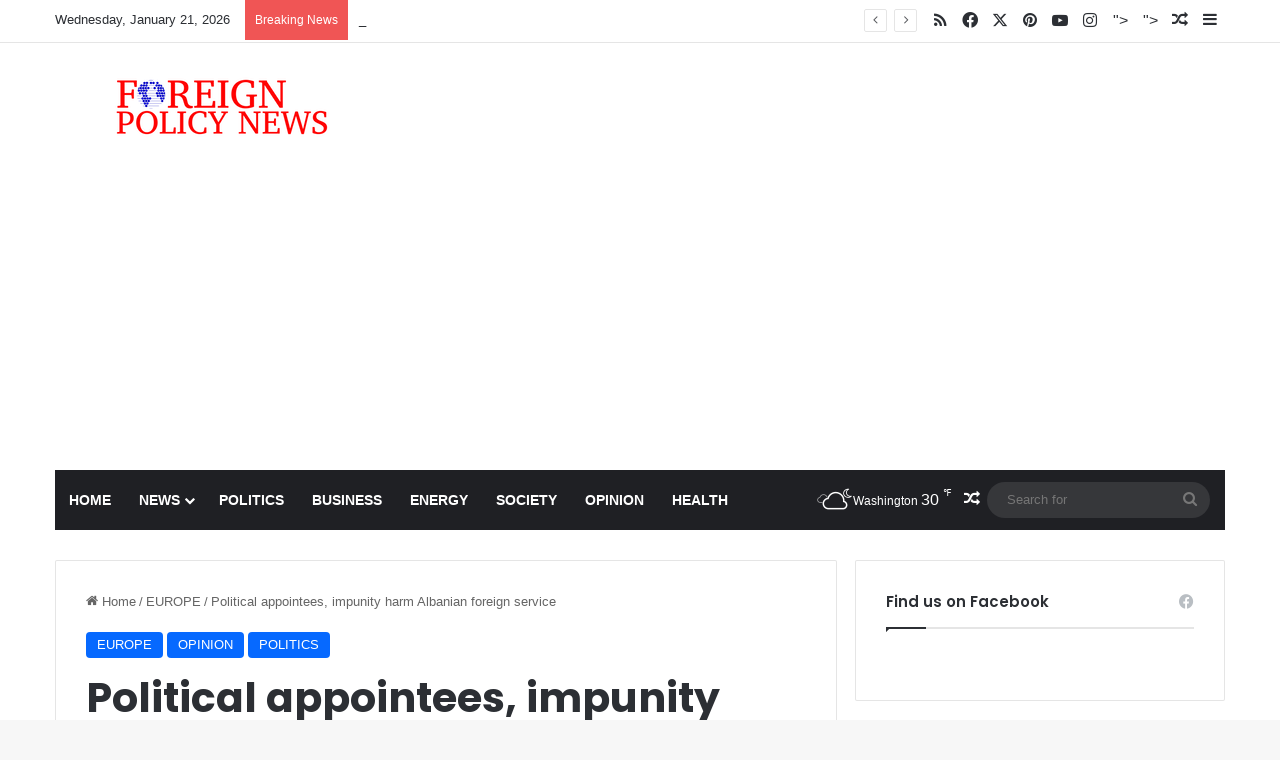

--- FILE ---
content_type: text/html; charset=UTF-8
request_url: https://foreignpolicynews.org/2016/02/22/political-appointees-impunity-harm-albanian-foreign-service/
body_size: 28882
content:
<!DOCTYPE html>
<html lang="en-US" class="" data-skin="light" prefix="og: http://ogp.me/ns#">
<head>
	<meta charset="UTF-8" />
	<link rel="profile" href="https://gmpg.org/xfn/11" />
	<title>Political appointees, impunity harm Albanian foreign service &#8211; Foreign Policy News</title>

<meta http-equiv='x-dns-prefetch-control' content='on'>
<link rel='dns-prefetch' href='//cdnjs.cloudflare.com' />
<link rel='dns-prefetch' href='//ajax.googleapis.com' />
<link rel='dns-prefetch' href='//fonts.googleapis.com' />
<link rel='dns-prefetch' href='//fonts.gstatic.com' />
<link rel='dns-prefetch' href='//s.gravatar.com' />
<link rel='dns-prefetch' href='//www.google-analytics.com' />
<link rel='preload' as='script' href='https://ajax.googleapis.com/ajax/libs/webfont/1/webfont.js'>
<meta name='robots' content='max-image-preview:large' />
	<style>img:is([sizes="auto" i], [sizes^="auto," i]) { contain-intrinsic-size: 3000px 1500px }</style>
	<link rel="alternate" type="application/rss+xml" title="Foreign Policy News &raquo; Feed" href="https://foreignpolicynews.org/feed/" />
<link rel="alternate" type="application/rss+xml" title="Foreign Policy News &raquo; Comments Feed" href="https://foreignpolicynews.org/comments/feed/" />
<link rel="alternate" type="application/rss+xml" title="Foreign Policy News &raquo; Political appointees, impunity harm Albanian foreign service Comments Feed" href="https://foreignpolicynews.org/2016/02/22/political-appointees-impunity-harm-albanian-foreign-service/feed/" />

		<style type="text/css">
			:root{				
			--tie-preset-gradient-1: linear-gradient(135deg, rgba(6, 147, 227, 1) 0%, rgb(155, 81, 224) 100%);
			--tie-preset-gradient-2: linear-gradient(135deg, rgb(122, 220, 180) 0%, rgb(0, 208, 130) 100%);
			--tie-preset-gradient-3: linear-gradient(135deg, rgba(252, 185, 0, 1) 0%, rgba(255, 105, 0, 1) 100%);
			--tie-preset-gradient-4: linear-gradient(135deg, rgba(255, 105, 0, 1) 0%, rgb(207, 46, 46) 100%);
			--tie-preset-gradient-5: linear-gradient(135deg, rgb(238, 238, 238) 0%, rgb(169, 184, 195) 100%);
			--tie-preset-gradient-6: linear-gradient(135deg, rgb(74, 234, 220) 0%, rgb(151, 120, 209) 20%, rgb(207, 42, 186) 40%, rgb(238, 44, 130) 60%, rgb(251, 105, 98) 80%, rgb(254, 248, 76) 100%);
			--tie-preset-gradient-7: linear-gradient(135deg, rgb(255, 206, 236) 0%, rgb(152, 150, 240) 100%);
			--tie-preset-gradient-8: linear-gradient(135deg, rgb(254, 205, 165) 0%, rgb(254, 45, 45) 50%, rgb(107, 0, 62) 100%);
			--tie-preset-gradient-9: linear-gradient(135deg, rgb(255, 203, 112) 0%, rgb(199, 81, 192) 50%, rgb(65, 88, 208) 100%);
			--tie-preset-gradient-10: linear-gradient(135deg, rgb(255, 245, 203) 0%, rgb(182, 227, 212) 50%, rgb(51, 167, 181) 100%);
			--tie-preset-gradient-11: linear-gradient(135deg, rgb(202, 248, 128) 0%, rgb(113, 206, 126) 100%);
			--tie-preset-gradient-12: linear-gradient(135deg, rgb(2, 3, 129) 0%, rgb(40, 116, 252) 100%);
			--tie-preset-gradient-13: linear-gradient(135deg, #4D34FA, #ad34fa);
			--tie-preset-gradient-14: linear-gradient(135deg, #0057FF, #31B5FF);
			--tie-preset-gradient-15: linear-gradient(135deg, #FF007A, #FF81BD);
			--tie-preset-gradient-16: linear-gradient(135deg, #14111E, #4B4462);
			--tie-preset-gradient-17: linear-gradient(135deg, #F32758, #FFC581);

			
					--main-nav-background: #1f2024;
					--main-nav-secondry-background: rgba(0,0,0,0.2);
					--main-nav-primary-color: #0088ff;
					--main-nav-contrast-primary-color: #FFFFFF;
					--main-nav-text-color: #FFFFFF;
					--main-nav-secondry-text-color: rgba(225,255,255,0.5);
					--main-nav-main-border-color: rgba(255,255,255,0.07);
					--main-nav-secondry-border-color: rgba(255,255,255,0.04);
				
			}
		</style>
	
<meta property="og:title" content="Political appointees, impunity harm Albanian foreign service - Foreign Policy News" />
<meta property="og:type" content="article" />
<meta property="og:description" content="By Peter Tase In 2001, the government of Albania under the leadership of the Socialist Party, nomina" />
<meta property="og:url" content="https://foreignpolicynews.org/2016/02/22/political-appointees-impunity-harm-albanian-foreign-service/" />
<meta property="og:site_name" content="Foreign Policy News" />
<meta property="og:image" content="https://foreignpolicynews.org/wp-content/uploads/2016/02/FIU.jpg" />
<meta name="viewport" content="width=device-width, initial-scale=1.0" /><script type="text/javascript">
/* <![CDATA[ */
window._wpemojiSettings = {"baseUrl":"https:\/\/s.w.org\/images\/core\/emoji\/16.0.1\/72x72\/","ext":".png","svgUrl":"https:\/\/s.w.org\/images\/core\/emoji\/16.0.1\/svg\/","svgExt":".svg","source":{"concatemoji":"https:\/\/foreignpolicynews.org\/wp-includes\/js\/wp-emoji-release.min.js?ver=6.8.3"}};
/*! This file is auto-generated */
!function(s,n){var o,i,e;function c(e){try{var t={supportTests:e,timestamp:(new Date).valueOf()};sessionStorage.setItem(o,JSON.stringify(t))}catch(e){}}function p(e,t,n){e.clearRect(0,0,e.canvas.width,e.canvas.height),e.fillText(t,0,0);var t=new Uint32Array(e.getImageData(0,0,e.canvas.width,e.canvas.height).data),a=(e.clearRect(0,0,e.canvas.width,e.canvas.height),e.fillText(n,0,0),new Uint32Array(e.getImageData(0,0,e.canvas.width,e.canvas.height).data));return t.every(function(e,t){return e===a[t]})}function u(e,t){e.clearRect(0,0,e.canvas.width,e.canvas.height),e.fillText(t,0,0);for(var n=e.getImageData(16,16,1,1),a=0;a<n.data.length;a++)if(0!==n.data[a])return!1;return!0}function f(e,t,n,a){switch(t){case"flag":return n(e,"\ud83c\udff3\ufe0f\u200d\u26a7\ufe0f","\ud83c\udff3\ufe0f\u200b\u26a7\ufe0f")?!1:!n(e,"\ud83c\udde8\ud83c\uddf6","\ud83c\udde8\u200b\ud83c\uddf6")&&!n(e,"\ud83c\udff4\udb40\udc67\udb40\udc62\udb40\udc65\udb40\udc6e\udb40\udc67\udb40\udc7f","\ud83c\udff4\u200b\udb40\udc67\u200b\udb40\udc62\u200b\udb40\udc65\u200b\udb40\udc6e\u200b\udb40\udc67\u200b\udb40\udc7f");case"emoji":return!a(e,"\ud83e\udedf")}return!1}function g(e,t,n,a){var r="undefined"!=typeof WorkerGlobalScope&&self instanceof WorkerGlobalScope?new OffscreenCanvas(300,150):s.createElement("canvas"),o=r.getContext("2d",{willReadFrequently:!0}),i=(o.textBaseline="top",o.font="600 32px Arial",{});return e.forEach(function(e){i[e]=t(o,e,n,a)}),i}function t(e){var t=s.createElement("script");t.src=e,t.defer=!0,s.head.appendChild(t)}"undefined"!=typeof Promise&&(o="wpEmojiSettingsSupports",i=["flag","emoji"],n.supports={everything:!0,everythingExceptFlag:!0},e=new Promise(function(e){s.addEventListener("DOMContentLoaded",e,{once:!0})}),new Promise(function(t){var n=function(){try{var e=JSON.parse(sessionStorage.getItem(o));if("object"==typeof e&&"number"==typeof e.timestamp&&(new Date).valueOf()<e.timestamp+604800&&"object"==typeof e.supportTests)return e.supportTests}catch(e){}return null}();if(!n){if("undefined"!=typeof Worker&&"undefined"!=typeof OffscreenCanvas&&"undefined"!=typeof URL&&URL.createObjectURL&&"undefined"!=typeof Blob)try{var e="postMessage("+g.toString()+"("+[JSON.stringify(i),f.toString(),p.toString(),u.toString()].join(",")+"));",a=new Blob([e],{type:"text/javascript"}),r=new Worker(URL.createObjectURL(a),{name:"wpTestEmojiSupports"});return void(r.onmessage=function(e){c(n=e.data),r.terminate(),t(n)})}catch(e){}c(n=g(i,f,p,u))}t(n)}).then(function(e){for(var t in e)n.supports[t]=e[t],n.supports.everything=n.supports.everything&&n.supports[t],"flag"!==t&&(n.supports.everythingExceptFlag=n.supports.everythingExceptFlag&&n.supports[t]);n.supports.everythingExceptFlag=n.supports.everythingExceptFlag&&!n.supports.flag,n.DOMReady=!1,n.readyCallback=function(){n.DOMReady=!0}}).then(function(){return e}).then(function(){var e;n.supports.everything||(n.readyCallback(),(e=n.source||{}).concatemoji?t(e.concatemoji):e.wpemoji&&e.twemoji&&(t(e.twemoji),t(e.wpemoji)))}))}((window,document),window._wpemojiSettings);
/* ]]> */
</script>
<style id='wp-emoji-styles-inline-css' type='text/css'>

	img.wp-smiley, img.emoji {
		display: inline !important;
		border: none !important;
		box-shadow: none !important;
		height: 1em !important;
		width: 1em !important;
		margin: 0 0.07em !important;
		vertical-align: -0.1em !important;
		background: none !important;
		padding: 0 !important;
	}
</style>
<style id='global-styles-inline-css' type='text/css'>
:root{--wp--preset--aspect-ratio--square: 1;--wp--preset--aspect-ratio--4-3: 4/3;--wp--preset--aspect-ratio--3-4: 3/4;--wp--preset--aspect-ratio--3-2: 3/2;--wp--preset--aspect-ratio--2-3: 2/3;--wp--preset--aspect-ratio--16-9: 16/9;--wp--preset--aspect-ratio--9-16: 9/16;--wp--preset--color--black: #000000;--wp--preset--color--cyan-bluish-gray: #abb8c3;--wp--preset--color--white: #ffffff;--wp--preset--color--pale-pink: #f78da7;--wp--preset--color--vivid-red: #cf2e2e;--wp--preset--color--luminous-vivid-orange: #ff6900;--wp--preset--color--luminous-vivid-amber: #fcb900;--wp--preset--color--light-green-cyan: #7bdcb5;--wp--preset--color--vivid-green-cyan: #00d084;--wp--preset--color--pale-cyan-blue: #8ed1fc;--wp--preset--color--vivid-cyan-blue: #0693e3;--wp--preset--color--vivid-purple: #9b51e0;--wp--preset--color--global-color: #0088ff;--wp--preset--gradient--vivid-cyan-blue-to-vivid-purple: linear-gradient(135deg,rgba(6,147,227,1) 0%,rgb(155,81,224) 100%);--wp--preset--gradient--light-green-cyan-to-vivid-green-cyan: linear-gradient(135deg,rgb(122,220,180) 0%,rgb(0,208,130) 100%);--wp--preset--gradient--luminous-vivid-amber-to-luminous-vivid-orange: linear-gradient(135deg,rgba(252,185,0,1) 0%,rgba(255,105,0,1) 100%);--wp--preset--gradient--luminous-vivid-orange-to-vivid-red: linear-gradient(135deg,rgba(255,105,0,1) 0%,rgb(207,46,46) 100%);--wp--preset--gradient--very-light-gray-to-cyan-bluish-gray: linear-gradient(135deg,rgb(238,238,238) 0%,rgb(169,184,195) 100%);--wp--preset--gradient--cool-to-warm-spectrum: linear-gradient(135deg,rgb(74,234,220) 0%,rgb(151,120,209) 20%,rgb(207,42,186) 40%,rgb(238,44,130) 60%,rgb(251,105,98) 80%,rgb(254,248,76) 100%);--wp--preset--gradient--blush-light-purple: linear-gradient(135deg,rgb(255,206,236) 0%,rgb(152,150,240) 100%);--wp--preset--gradient--blush-bordeaux: linear-gradient(135deg,rgb(254,205,165) 0%,rgb(254,45,45) 50%,rgb(107,0,62) 100%);--wp--preset--gradient--luminous-dusk: linear-gradient(135deg,rgb(255,203,112) 0%,rgb(199,81,192) 50%,rgb(65,88,208) 100%);--wp--preset--gradient--pale-ocean: linear-gradient(135deg,rgb(255,245,203) 0%,rgb(182,227,212) 50%,rgb(51,167,181) 100%);--wp--preset--gradient--electric-grass: linear-gradient(135deg,rgb(202,248,128) 0%,rgb(113,206,126) 100%);--wp--preset--gradient--midnight: linear-gradient(135deg,rgb(2,3,129) 0%,rgb(40,116,252) 100%);--wp--preset--font-size--small: 13px;--wp--preset--font-size--medium: 20px;--wp--preset--font-size--large: 36px;--wp--preset--font-size--x-large: 42px;--wp--preset--spacing--20: 0.44rem;--wp--preset--spacing--30: 0.67rem;--wp--preset--spacing--40: 1rem;--wp--preset--spacing--50: 1.5rem;--wp--preset--spacing--60: 2.25rem;--wp--preset--spacing--70: 3.38rem;--wp--preset--spacing--80: 5.06rem;--wp--preset--shadow--natural: 6px 6px 9px rgba(0, 0, 0, 0.2);--wp--preset--shadow--deep: 12px 12px 50px rgba(0, 0, 0, 0.4);--wp--preset--shadow--sharp: 6px 6px 0px rgba(0, 0, 0, 0.2);--wp--preset--shadow--outlined: 6px 6px 0px -3px rgba(255, 255, 255, 1), 6px 6px rgba(0, 0, 0, 1);--wp--preset--shadow--crisp: 6px 6px 0px rgba(0, 0, 0, 1);}:where(.is-layout-flex){gap: 0.5em;}:where(.is-layout-grid){gap: 0.5em;}body .is-layout-flex{display: flex;}.is-layout-flex{flex-wrap: wrap;align-items: center;}.is-layout-flex > :is(*, div){margin: 0;}body .is-layout-grid{display: grid;}.is-layout-grid > :is(*, div){margin: 0;}:where(.wp-block-columns.is-layout-flex){gap: 2em;}:where(.wp-block-columns.is-layout-grid){gap: 2em;}:where(.wp-block-post-template.is-layout-flex){gap: 1.25em;}:where(.wp-block-post-template.is-layout-grid){gap: 1.25em;}.has-black-color{color: var(--wp--preset--color--black) !important;}.has-cyan-bluish-gray-color{color: var(--wp--preset--color--cyan-bluish-gray) !important;}.has-white-color{color: var(--wp--preset--color--white) !important;}.has-pale-pink-color{color: var(--wp--preset--color--pale-pink) !important;}.has-vivid-red-color{color: var(--wp--preset--color--vivid-red) !important;}.has-luminous-vivid-orange-color{color: var(--wp--preset--color--luminous-vivid-orange) !important;}.has-luminous-vivid-amber-color{color: var(--wp--preset--color--luminous-vivid-amber) !important;}.has-light-green-cyan-color{color: var(--wp--preset--color--light-green-cyan) !important;}.has-vivid-green-cyan-color{color: var(--wp--preset--color--vivid-green-cyan) !important;}.has-pale-cyan-blue-color{color: var(--wp--preset--color--pale-cyan-blue) !important;}.has-vivid-cyan-blue-color{color: var(--wp--preset--color--vivid-cyan-blue) !important;}.has-vivid-purple-color{color: var(--wp--preset--color--vivid-purple) !important;}.has-black-background-color{background-color: var(--wp--preset--color--black) !important;}.has-cyan-bluish-gray-background-color{background-color: var(--wp--preset--color--cyan-bluish-gray) !important;}.has-white-background-color{background-color: var(--wp--preset--color--white) !important;}.has-pale-pink-background-color{background-color: var(--wp--preset--color--pale-pink) !important;}.has-vivid-red-background-color{background-color: var(--wp--preset--color--vivid-red) !important;}.has-luminous-vivid-orange-background-color{background-color: var(--wp--preset--color--luminous-vivid-orange) !important;}.has-luminous-vivid-amber-background-color{background-color: var(--wp--preset--color--luminous-vivid-amber) !important;}.has-light-green-cyan-background-color{background-color: var(--wp--preset--color--light-green-cyan) !important;}.has-vivid-green-cyan-background-color{background-color: var(--wp--preset--color--vivid-green-cyan) !important;}.has-pale-cyan-blue-background-color{background-color: var(--wp--preset--color--pale-cyan-blue) !important;}.has-vivid-cyan-blue-background-color{background-color: var(--wp--preset--color--vivid-cyan-blue) !important;}.has-vivid-purple-background-color{background-color: var(--wp--preset--color--vivid-purple) !important;}.has-black-border-color{border-color: var(--wp--preset--color--black) !important;}.has-cyan-bluish-gray-border-color{border-color: var(--wp--preset--color--cyan-bluish-gray) !important;}.has-white-border-color{border-color: var(--wp--preset--color--white) !important;}.has-pale-pink-border-color{border-color: var(--wp--preset--color--pale-pink) !important;}.has-vivid-red-border-color{border-color: var(--wp--preset--color--vivid-red) !important;}.has-luminous-vivid-orange-border-color{border-color: var(--wp--preset--color--luminous-vivid-orange) !important;}.has-luminous-vivid-amber-border-color{border-color: var(--wp--preset--color--luminous-vivid-amber) !important;}.has-light-green-cyan-border-color{border-color: var(--wp--preset--color--light-green-cyan) !important;}.has-vivid-green-cyan-border-color{border-color: var(--wp--preset--color--vivid-green-cyan) !important;}.has-pale-cyan-blue-border-color{border-color: var(--wp--preset--color--pale-cyan-blue) !important;}.has-vivid-cyan-blue-border-color{border-color: var(--wp--preset--color--vivid-cyan-blue) !important;}.has-vivid-purple-border-color{border-color: var(--wp--preset--color--vivid-purple) !important;}.has-vivid-cyan-blue-to-vivid-purple-gradient-background{background: var(--wp--preset--gradient--vivid-cyan-blue-to-vivid-purple) !important;}.has-light-green-cyan-to-vivid-green-cyan-gradient-background{background: var(--wp--preset--gradient--light-green-cyan-to-vivid-green-cyan) !important;}.has-luminous-vivid-amber-to-luminous-vivid-orange-gradient-background{background: var(--wp--preset--gradient--luminous-vivid-amber-to-luminous-vivid-orange) !important;}.has-luminous-vivid-orange-to-vivid-red-gradient-background{background: var(--wp--preset--gradient--luminous-vivid-orange-to-vivid-red) !important;}.has-very-light-gray-to-cyan-bluish-gray-gradient-background{background: var(--wp--preset--gradient--very-light-gray-to-cyan-bluish-gray) !important;}.has-cool-to-warm-spectrum-gradient-background{background: var(--wp--preset--gradient--cool-to-warm-spectrum) !important;}.has-blush-light-purple-gradient-background{background: var(--wp--preset--gradient--blush-light-purple) !important;}.has-blush-bordeaux-gradient-background{background: var(--wp--preset--gradient--blush-bordeaux) !important;}.has-luminous-dusk-gradient-background{background: var(--wp--preset--gradient--luminous-dusk) !important;}.has-pale-ocean-gradient-background{background: var(--wp--preset--gradient--pale-ocean) !important;}.has-electric-grass-gradient-background{background: var(--wp--preset--gradient--electric-grass) !important;}.has-midnight-gradient-background{background: var(--wp--preset--gradient--midnight) !important;}.has-small-font-size{font-size: var(--wp--preset--font-size--small) !important;}.has-medium-font-size{font-size: var(--wp--preset--font-size--medium) !important;}.has-large-font-size{font-size: var(--wp--preset--font-size--large) !important;}.has-x-large-font-size{font-size: var(--wp--preset--font-size--x-large) !important;}
:where(.wp-block-post-template.is-layout-flex){gap: 1.25em;}:where(.wp-block-post-template.is-layout-grid){gap: 1.25em;}
:where(.wp-block-columns.is-layout-flex){gap: 2em;}:where(.wp-block-columns.is-layout-grid){gap: 2em;}
:root :where(.wp-block-pullquote){font-size: 1.5em;line-height: 1.6;}
</style>
<link rel='stylesheet' id='contact-form-7-css' href='https://foreignpolicynews.org/wp-content/plugins/contact-form-7/includes/css/styles.css?ver=6.1.4' type='text/css' media='all' />
<link rel='stylesheet' id='taqyeem-buttons-style-css' href='https://foreignpolicynews.org/wp-content/plugins/taqyeem-buttons/assets/style.css?ver=6.8.3' type='text/css' media='all' />
<link rel='stylesheet' id='wmvp-style-videos-list-css' href='https://foreignpolicynews.org/wp-content/plugins/wm-video-playlists/assets/css/style.css?ver=1.0.2' type='text/css' media='all' />
<link rel='stylesheet' id='tie-css-bbpress-css' href='https://foreignpolicynews.org/wp-content/themes/jannah/assets/css/plugins/bbpress.min.css?ver=7.4.1' type='text/css' media='all' />
<link rel='stylesheet' id='tablepress-default-css' href='https://foreignpolicynews.org/wp-content/plugins/tablepress/css/build/default.css?ver=3.2.6' type='text/css' media='all' />
<link rel='stylesheet' id='tie-css-base-css' href='https://foreignpolicynews.org/wp-content/themes/jannah/assets/css/base.min.css?ver=7.4.1' type='text/css' media='all' />
<link rel='stylesheet' id='tie-css-styles-css' href='https://foreignpolicynews.org/wp-content/themes/jannah/assets/css/style.min.css?ver=7.4.1' type='text/css' media='all' />
<link rel='stylesheet' id='tie-css-widgets-css' href='https://foreignpolicynews.org/wp-content/themes/jannah/assets/css/widgets.min.css?ver=7.4.1' type='text/css' media='all' />
<link rel='stylesheet' id='tie-css-helpers-css' href='https://foreignpolicynews.org/wp-content/themes/jannah/assets/css/helpers.min.css?ver=7.4.1' type='text/css' media='all' />
<link rel='stylesheet' id='tie-fontawesome5-css' href='https://foreignpolicynews.org/wp-content/themes/jannah/assets/css/fontawesome.css?ver=7.4.1' type='text/css' media='all' />
<link rel='stylesheet' id='tie-css-ilightbox-css' href='https://foreignpolicynews.org/wp-content/themes/jannah/assets/ilightbox/dark-skin/skin.css?ver=7.4.1' type='text/css' media='all' />
<link rel='stylesheet' id='tie-css-shortcodes-css' href='https://foreignpolicynews.org/wp-content/themes/jannah/assets/css/plugins/shortcodes.min.css?ver=7.4.1' type='text/css' media='all' />
<link rel='stylesheet' id='tie-css-single-css' href='https://foreignpolicynews.org/wp-content/themes/jannah/assets/css/single.min.css?ver=7.4.1' type='text/css' media='all' />
<link rel='stylesheet' id='tie-css-print-css' href='https://foreignpolicynews.org/wp-content/themes/jannah/assets/css/print.css?ver=7.4.1' type='text/css' media='print' />
<link rel='stylesheet' id='taqyeem-styles-css' href='https://foreignpolicynews.org/wp-content/themes/jannah/assets/css/plugins/taqyeem.min.css?ver=7.4.1' type='text/css' media='all' />
<style id='taqyeem-styles-inline-css' type='text/css'>
.wf-active .logo-text,.wf-active h1,.wf-active h2,.wf-active h3,.wf-active h4,.wf-active h5,.wf-active h6,.wf-active .the-subtitle{font-family: 'Poppins';}blockquote p{font-family: Arial,Helvetica,sans-serif;}#main-nav .main-menu > ul > li > a{text-transform: uppercase;}#header-notification-bar{background: var( --tie-preset-gradient-13 );}#header-notification-bar{--tie-buttons-color: #FFFFFF;--tie-buttons-border-color: #FFFFFF;--tie-buttons-hover-color: #e1e1e1;--tie-buttons-hover-text: #000000;}#header-notification-bar{--tie-buttons-text: #000000;}.main-nav,.search-in-main-nav{--main-nav-primary-color: #e74c3c;--tie-buttons-color: #e74c3c;--tie-buttons-border-color: #e74c3c;--tie-buttons-text: #FFFFFF;--tie-buttons-hover-color: #c92e1e;}#main-nav .mega-links-head:after,#main-nav .cats-horizontal a.is-active,#main-nav .cats-horizontal a:hover,#main-nav .spinner > div{background-color: #e74c3c;}#main-nav .menu ul li:hover > a,#main-nav .menu ul li.current-menu-item:not(.mega-link-column) > a,#main-nav .components a:hover,#main-nav .components > li:hover > a,#main-nav #search-submit:hover,#main-nav .cats-vertical a.is-active,#main-nav .cats-vertical a:hover,#main-nav .mega-menu .post-meta a:hover,#main-nav .mega-menu .post-box-title a:hover,#autocomplete-suggestions.search-in-main-nav a:hover,#main-nav .spinner-circle:after{color: #e74c3c;}#main-nav .menu > li.tie-current-menu > a,#main-nav .menu > li:hover > a,.theme-header #main-nav .mega-menu .cats-horizontal a.is-active,.theme-header #main-nav .mega-menu .cats-horizontal a:hover{color: #FFFFFF;}#main-nav .menu > li.tie-current-menu > a:before,#main-nav .menu > li:hover > a:before{border-top-color: #FFFFFF;}.social-icons-item .custom-link-1-social-icon{background-color: #333 !important;}.social-icons-item .custom-link-1-social-icon span{color: #333;}.social-icons-item .custom-link-2-social-icon{background-color: #333 !important;}.social-icons-item .custom-link-2-social-icon span{color: #333;}.tie-cat-1059,.tie-cat-item-1059 > span{background-color:#e67e22 !important;color:#FFFFFF !important;}.tie-cat-1059:after{border-top-color:#e67e22 !important;}.tie-cat-1059:hover{background-color:#c86004 !important;}.tie-cat-1059:hover:after{border-top-color:#c86004 !important;}.tie-cat-1066,.tie-cat-item-1066 > span{background-color:#2ecc71 !important;color:#FFFFFF !important;}.tie-cat-1066:after{border-top-color:#2ecc71 !important;}.tie-cat-1066:hover{background-color:#10ae53 !important;}.tie-cat-1066:hover:after{border-top-color:#10ae53 !important;}.tie-cat-1070,.tie-cat-item-1070 > span{background-color:#9b59b6 !important;color:#FFFFFF !important;}.tie-cat-1070:after{border-top-color:#9b59b6 !important;}.tie-cat-1070:hover{background-color:#7d3b98 !important;}.tie-cat-1070:hover:after{border-top-color:#7d3b98 !important;}.tie-cat-1072,.tie-cat-item-1072 > span{background-color:#34495e !important;color:#FFFFFF !important;}.tie-cat-1072:after{border-top-color:#34495e !important;}.tie-cat-1072:hover{background-color:#162b40 !important;}.tie-cat-1072:hover:after{border-top-color:#162b40 !important;}.tie-cat-24,.tie-cat-item-24 > span{background-color:#795548 !important;color:#FFFFFF !important;}.tie-cat-24:after{border-top-color:#795548 !important;}.tie-cat-24:hover{background-color:#5b372a !important;}.tie-cat-24:hover:after{border-top-color:#5b372a !important;}.tie-cat-1075,.tie-cat-item-1075 > span{background-color:#4CAF50 !important;color:#FFFFFF !important;}.tie-cat-1075:after{border-top-color:#4CAF50 !important;}.tie-cat-1075:hover{background-color:#2e9132 !important;}.tie-cat-1075:hover:after{border-top-color:#2e9132 !important;}@media (max-width: 991px){.side-aside.normal-side{background: #2f88d6;background: -webkit-linear-gradient(135deg,#5933a2,#2f88d6 );background: -moz-linear-gradient(135deg,#5933a2,#2f88d6 );background: -o-linear-gradient(135deg,#5933a2,#2f88d6 );background: linear-gradient(135deg,#2f88d6,#5933a2 );}}.tie-insta-header {margin-bottom: 15px;}.tie-insta-avatar a {width: 70px;height: 70px;display: block;position: relative;float: left;margin-right: 15px;margin-bottom: 15px;}.tie-insta-avatar a:before {content: "";position: absolute;width: calc(100% + 6px);height: calc(100% + 6px);left: -3px;top: -3px;border-radius: 50%;background: #d6249f;background: radial-gradient(circle at 30% 107%,#fdf497 0%,#fdf497 5%,#fd5949 45%,#d6249f 60%,#285AEB 90%);}.tie-insta-avatar a:after {position: absolute;content: "";width: calc(100% + 3px);height: calc(100% + 3px);left: -2px;top: -2px;border-radius: 50%;background: #fff;}.dark-skin .tie-insta-avatar a:after {background: #27292d;}.tie-insta-avatar img {border-radius: 50%;position: relative;z-index: 2;transition: all 0.25s;}.tie-insta-avatar img:hover {box-shadow: 0px 0px 15px 0 #6b54c6;}.tie-insta-info {font-size: 1.3em;font-weight: bold;margin-bottom: 5px;}
</style>
<script type="text/javascript" src="https://foreignpolicynews.org/wp-includes/js/jquery/jquery.min.js?ver=3.7.1" id="jquery-core-js"></script>
<script type="text/javascript" src="https://foreignpolicynews.org/wp-includes/js/jquery/jquery-migrate.min.js?ver=3.4.1" id="jquery-migrate-js"></script>
<link rel="https://api.w.org/" href="https://foreignpolicynews.org/wp-json/" /><link rel="alternate" title="JSON" type="application/json" href="https://foreignpolicynews.org/wp-json/wp/v2/posts/5939" /><link rel="EditURI" type="application/rsd+xml" title="RSD" href="https://foreignpolicynews.org/xmlrpc.php?rsd" />
<meta name="generator" content="WordPress 6.8.3" />
<link rel="canonical" href="https://foreignpolicynews.org/2016/02/22/political-appointees-impunity-harm-albanian-foreign-service/" />
<link rel='shortlink' href='https://foreignpolicynews.org/?p=5939' />
<link rel="alternate" title="oEmbed (JSON)" type="application/json+oembed" href="https://foreignpolicynews.org/wp-json/oembed/1.0/embed?url=https%3A%2F%2Fforeignpolicynews.org%2F2016%2F02%2F22%2Fpolitical-appointees-impunity-harm-albanian-foreign-service%2F" />
<link rel="alternate" title="oEmbed (XML)" type="text/xml+oembed" href="https://foreignpolicynews.org/wp-json/oembed/1.0/embed?url=https%3A%2F%2Fforeignpolicynews.org%2F2016%2F02%2F22%2Fpolitical-appointees-impunity-harm-albanian-foreign-service%2F&#038;format=xml" />
<script type='text/javascript'>
/* <![CDATA[ */
var taqyeem = {"ajaxurl":"https://foreignpolicynews.org/wp-admin/admin-ajax.php" , "your_rating":"Your Rating:"};
/* ]]> */
</script>

<style>html:not(.dark-skin) .light-skin{--wmvp-playlist-head-bg: var(--brand-color);--wmvp-playlist-head-color: var(--bright-color);--wmvp-current-video-bg: #f2f4f5;--wmvp-current-video-color: #000;--wmvp-playlist-bg: #fff;--wmvp-playlist-color: #000;--wmvp-playlist-outer-border: 1px solid rgba(0,0,0,0.07);--wmvp-playlist-inner-border-color: rgba(0,0,0,0.07);}</style><style>.dark-skin{--wmvp-playlist-head-bg: #131416;--wmvp-playlist-head-color: #fff;--wmvp-current-video-bg: #24262a;--wmvp-current-video-color: #fff;--wmvp-playlist-bg: #1a1b1f;--wmvp-playlist-color: #fff;--wmvp-playlist-outer-border: 1px solid rgba(0,0,0,0.07);--wmvp-playlist-inner-border-color: rgba(255,255,255,0.05);}</style><!-- Analytics by WP Statistics - https://wp-statistics.com -->
<meta http-equiv="X-UA-Compatible" content="IE=edge">
<meta property="og:type" content="article" />
<meta property="og:url" content="https://foreignpolicynews.org/2016/02/22/political-appointees-impunity-harm-albanian-foreign-service/" />
<meta property="og:title" content="Political appointees, impunity harm Albanian foreign service" />
<meta property="og:site_name" content="Foreign Policy News" />
<meta property="og:locale" content="en_US" />
<meta property="og:description" content="By Peter Tase In 2001, the government of Albania under the leadership of the Socialist Party, nominated Mr. Fatos Tarifa as Ambassador to the United States from Tirana, Albania.  Mr. Tarifa was one of many Albanian ambassadors who had been promoted to the..." />
<meta property="og:image" content="https://foreignpolicynews.org/wp-content/uploads/2016/02/FIU-150x150.jpg" />
<link rel="icon" href="https://foreignpolicynews.org/wp-content/uploads/2016/09/FPN-Favicon.png" sizes="32x32" />
<link rel="icon" href="https://foreignpolicynews.org/wp-content/uploads/2016/09/FPN-Favicon.png" sizes="192x192" />
<link rel="apple-touch-icon" href="https://foreignpolicynews.org/wp-content/uploads/2016/09/FPN-Favicon.png" />
<meta name="msapplication-TileImage" content="https://foreignpolicynews.org/wp-content/uploads/2016/09/FPN-Favicon.png" />
		<style type="text/css" id="wp-custom-css">
			.learn-press-breadcrumb {
    display: none;
}

.course-students {
    display: none;
}

.course-nav-tab-instructor {
    display: none;
}		</style>
		</head>

<body id="tie-body" class="wp-singular post-template-default single single-post postid-5939 single-format-standard wp-theme-jannah tie-no-js wrapper-has-shadow block-head-1 magazine1 is-thumb-overlay-disabled is-desktop is-header-layout-3 sidebar-right has-sidebar post-layout-1 narrow-title-narrow-media has-mobile-share post-has-toggle hide_share_post_top hide_share_post_bottom">


<script type="text/javascript" id="bbp-swap-no-js-body-class">
	document.body.className = document.body.className.replace( 'bbp-no-js', 'bbp-js' );
</script>



<div class="background-overlay">

	<div id="tie-container" class="site tie-container">

		
		<div id="tie-wrapper">

			
<header id="theme-header" class="theme-header header-layout-3 main-nav-dark main-nav-default-dark main-nav-below main-nav-boxed no-stream-item top-nav-active top-nav-light top-nav-default-light top-nav-above has-normal-width-logo has-custom-sticky-logo mobile-header-centered">
	
<nav id="top-nav"  class="has-date-breaking-components top-nav header-nav has-breaking-news" aria-label="Secondary Navigation">
	<div class="container">
		<div class="topbar-wrapper">

			
					<div class="topbar-today-date">
						Wednesday, January 21, 2026					</div>
					
			<div class="tie-alignleft">
				
<div class="breaking controls-is-active">

	<span class="breaking-title">
		<span class="tie-icon-bolt breaking-icon" aria-hidden="true"></span>
		<span class="breaking-title-text">Breaking News</span>
	</span>

	<ul id="breaking-news-in-header" class="breaking-news" data-type="reveal" data-arrows="true">

		
							<li class="news-item">
								<a href="https://foreignpolicynews.org/2023/06/09/who-should-be-natos-next-secretary-general/">Who should be NATO’s next Secretary General?</a>
							</li>

							
							<li class="news-item">
								<a href="https://foreignpolicynews.org/2023/06/09/the-new-world-disorder-2/">The New World (Dis)order</a>
							</li>

							
							<li class="news-item">
								<a href="https://foreignpolicynews.org/2023/05/20/asean-must-change-or-face-inevitable-irrelevance/">ASEAN must change or face inevitable irrelevance</a>
							</li>

							
							<li class="news-item">
								<a href="https://foreignpolicynews.org/2023/05/12/color-revolution-in-pakistan/">Color revolution in Pakistan?</a>
							</li>

							
							<li class="news-item">
								<a href="https://foreignpolicynews.org/2023/05/12/the-new-world-disorder/">The New World (Dis)order</a>
							</li>

							
							<li class="news-item">
								<a href="https://foreignpolicynews.org/2023/04/12/withdrawal-of-the-us-from-afghanistan-a-moment-of-diplomatic-rivalry-between-japan-and-china/">Withdrawal of the US from Afghanistan: A moment of diplomatic rivalry between Japan and China</a>
							</li>

							
							<li class="news-item">
								<a href="https://foreignpolicynews.org/2023/04/02/immigration-into-europe-has-to-slow-down/">Immigration into Europe has to slow down</a>
							</li>

							
							<li class="news-item">
								<a href="https://foreignpolicynews.org/2023/03/17/strategic-business-decisions-not-the-luck-of-ancestors-created-a-modern-burgeoning-irish-economy/">Strategic business decisions — not the luck of ancestors  — created a modern, burgeoning Irish economy</a>
							</li>

							
							<li class="news-item">
								<a href="https://foreignpolicynews.org/2023/02/27/debating-the-morality-of-going-to-war/">Debating the morality of going to war</a>
							</li>

							
							<li class="news-item">
								<a href="https://foreignpolicynews.org/2023/01/18/the-winner-of-the-u-s-china-trade-war-is/">The winner of the U.S.-China trade war is&#8230;</a>
							</li>

							
	</ul>
</div><!-- #breaking /-->
			</div><!-- .tie-alignleft /-->

			<div class="tie-alignright">
				<ul class="components"> <li class="social-icons-item"><a class="social-link rss-social-icon" rel="external noopener nofollow" target="_blank" href="https://feedburner.google.com/fb/a/mailverify?uri=foreignpolicynews/ljKW"><span class="tie-social-icon tie-icon-feed"></span><span class="screen-reader-text">RSS</span></a></li><li class="social-icons-item"><a class="social-link facebook-social-icon" rel="external noopener nofollow" target="_blank" href="https://www.facebook.com/ForeignPolicyNews/"><span class="tie-social-icon tie-icon-facebook"></span><span class="screen-reader-text">Facebook</span></a></li><li class="social-icons-item"><a class="social-link twitter-social-icon" rel="external noopener nofollow" target="_blank" href="https://twitter.com/ForeignPolicyNs"><span class="tie-social-icon tie-icon-twitter"></span><span class="screen-reader-text">X</span></a></li><li class="social-icons-item"><a class="social-link pinterest-social-icon" rel="external noopener nofollow" target="_blank" href="https://www.pinterest.com/foreignpolicyns"><span class="tie-social-icon tie-icon-pinterest"></span><span class="screen-reader-text">Pinterest</span></a></li><li class="social-icons-item"><a class="social-link youtube-social-icon" rel="external noopener nofollow" target="_blank" href="https://www.youtube.com/channel/UCef5LW_IXrGLIUiTQSCv6VA?view_as=subscriber"><span class="tie-social-icon tie-icon-youtube"></span><span class="screen-reader-text">YouTube</span></a></li><li class="social-icons-item"><a class="social-link instagram-social-icon" rel="external noopener nofollow" target="_blank" href="https://www.instagram.com/foreignpolicynews/"><span class="tie-social-icon tie-icon-instagram"></span><span class="screen-reader-text">Instagram</span></a></li><li class="social-icons-item"><a class="social-link social-custom-link custom-link-1-social-icon" rel="external noopener nofollow" target="_blank" href="https://www.facebook.com/pages/Foreign-Policy-News/218510821560315"><span class="tie-social-icon <i class="fab fa-facebook-f"></i>"></span><span class="screen-reader-text">Facebook</span></a></li><li class="social-icons-item"><a class="social-link social-custom-link custom-link-2-social-icon" rel="external noopener nofollow" target="_blank" href="https://twitter.com/foreignpolicyns"><span class="tie-social-icon <i class="fab fa-twitter"></i>"></span><span class="screen-reader-text">Twitter</span></a></li> 	<li class="random-post-icon menu-item custom-menu-link">
		<a href="/2016/02/22/political-appointees-impunity-harm-albanian-foreign-service/?random-post=1" class="random-post" title="Random Article" rel="nofollow">
			<span class="tie-icon-random" aria-hidden="true"></span>
			<span class="screen-reader-text">Random Article</span>
		</a>
	</li>
		<li class="side-aside-nav-icon menu-item custom-menu-link">
		<a href="#">
			<span class="tie-icon-navicon" aria-hidden="true"></span>
			<span class="screen-reader-text">Sidebar</span>
		</a>
	</li>
	</ul><!-- Components -->			</div><!-- .tie-alignright /-->

		</div><!-- .topbar-wrapper /-->
	</div><!-- .container /-->
</nav><!-- #top-nav /-->

<div class="container header-container">
	<div class="tie-row logo-row">

		
		<div class="logo-wrapper">
			<div class="tie-col-md-4 logo-container clearfix">
				<div id="mobile-header-components-area_1" class="mobile-header-components"><ul class="components"><li class="mobile-component_menu custom-menu-link"><a href="#" id="mobile-menu-icon" class="menu-text-wrapper"><span class="tie-mobile-menu-icon nav-icon is-layout-1"></span><span class="menu-text">Menu</span></a></li></ul></div>
		<div id="logo" class="image-logo" style="margin-top: 20px; margin-bottom: 20px;">

			
			<a title="Foreign Policy News" href="https://foreignpolicynews.org/">
				
				<picture class="tie-logo-default tie-logo-picture">
					
					<source class="tie-logo-source-default tie-logo-source" srcset="https://foreignpolicynews.org/wp-content/uploads/2014/12/logo2014.png">
					<img class="tie-logo-img-default tie-logo-img" src="https://foreignpolicynews.org/wp-content/uploads/2014/12/logo2014.png" alt="Foreign Policy News" width="286" height="87" style="max-height:87px; width: auto;" />
				</picture>
						</a>

			
		</div><!-- #logo /-->

		<div id="mobile-header-components-area_2" class="mobile-header-components"></div>			</div><!-- .tie-col /-->
		</div><!-- .logo-wrapper /-->

		
	</div><!-- .tie-row /-->
</div><!-- .container /-->

<div class="main-nav-wrapper">
	<nav id="main-nav" data-skin="search-in-main-nav" class="main-nav header-nav live-search-parent menu-style-default menu-style-solid-bg"  aria-label="Primary Navigation">
		<div class="container">

			<div class="main-menu-wrapper">

				
				<div id="menu-components-wrap">

					
		<div id="sticky-logo" class="image-logo">

			
			<a title="Foreign Policy News" href="https://foreignpolicynews.org/">
				
				<picture class="tie-logo-default tie-logo-picture">
					<source class="tie-logo-source-default tie-logo-source" srcset="https://foreignpolicynews.org/wp-content/uploads/2014/12/logo2014.png">
					<img class="tie-logo-img-default tie-logo-img" src="https://foreignpolicynews.org/wp-content/uploads/2014/12/logo2014.png" alt="Foreign Policy News" style="max-height:49px; width: auto;" />
				</picture>
						</a>

			
		</div><!-- #Sticky-logo /-->

		<div class="flex-placeholder"></div>
		
					<div class="main-menu main-menu-wrap">
						<div id="main-nav-menu" class="main-menu header-menu"><ul id="menu-main" class="menu"><li id="menu-item-90" class="menu-item menu-item-type-custom menu-item-object-custom menu-item-home menu-item-90"><a href="https://foreignpolicynews.org/">Home</a></li>
<li id="menu-item-2878" class="menu-item menu-item-type-taxonomy menu-item-object-category menu-item-has-children menu-item-2878"><a href="https://foreignpolicynews.org/category/news/">NEWS</a>
<ul class="sub-menu menu-sub-content">
	<li id="menu-item-39" class="menu-item menu-item-type-taxonomy menu-item-object-category current-post-ancestor current-menu-parent current-post-parent menu-item-39"><a href="https://foreignpolicynews.org/category/europe-2/">EUROPE</a></li>
	<li id="menu-item-37" class="menu-item menu-item-type-taxonomy menu-item-object-category menu-item-37"><a href="https://foreignpolicynews.org/category/americas/">AMERICAS</a></li>
	<li id="menu-item-201" class="menu-item menu-item-type-taxonomy menu-item-object-category menu-item-201"><a href="https://foreignpolicynews.org/category/middle-east/">MIDDLE EAST</a></li>
	<li id="menu-item-38" class="menu-item menu-item-type-taxonomy menu-item-object-category menu-item-38"><a href="https://foreignpolicynews.org/category/asia/">ASIA</a></li>
	<li id="menu-item-617" class="menu-item menu-item-type-taxonomy menu-item-object-category menu-item-617"><a href="https://foreignpolicynews.org/category/oceania/">OCEANIA</a></li>
	<li id="menu-item-36" class="menu-item menu-item-type-taxonomy menu-item-object-category menu-item-36"><a href="https://foreignpolicynews.org/category/africa/">AFRICA</a></li>
</ul>
</li>
<li id="menu-item-2880" class="menu-item menu-item-type-taxonomy menu-item-object-category current-post-ancestor current-menu-parent current-post-parent menu-item-2880"><a href="https://foreignpolicynews.org/category/politics/">POLITICS</a></li>
<li id="menu-item-3004" class="menu-item menu-item-type-taxonomy menu-item-object-category menu-item-3004"><a href="https://foreignpolicynews.org/category/business-news/">BUSINESS</a></li>
<li id="menu-item-2882" class="menu-item menu-item-type-taxonomy menu-item-object-category menu-item-2882"><a href="https://foreignpolicynews.org/category/energy/">ENERGY</a></li>
<li id="menu-item-1624" class="menu-item menu-item-type-taxonomy menu-item-object-category menu-item-1624"><a href="https://foreignpolicynews.org/category/social/">SOCIETY</a></li>
<li id="menu-item-84" class="menu-item menu-item-type-taxonomy menu-item-object-category current-post-ancestor current-menu-parent current-post-parent menu-item-84"><a href="https://foreignpolicynews.org/category/op-ed/">OPINION</a></li>
<li id="menu-item-2879" class="menu-item menu-item-type-taxonomy menu-item-object-category menu-item-2879"><a href="https://foreignpolicynews.org/category/health/">HEALTH</a></li>
</ul></div>					</div><!-- .main-menu /-->

					<ul class="components"><li class="weather-menu-item menu-item custom-menu-link">
				<div class="tie-weather-widget is-animated" title="Scattered Clouds">
					<div class="weather-wrap">

						<div class="weather-forecast-day small-weather-icons">
							
					<div class="weather-icon">
						<div class="icon-cloud"></div>
						<div class="icon-cloud-behind"></div>
						<div class="icon-basecloud-bg"></div>
						<div class="icon-moon-animi"></div>
					</div>
										</div><!-- .weather-forecast-day -->

						<div class="city-data">
							<span>Washington</span>
							<span class="weather-current-temp">
								30								<sup>&#x2109;</sup>
							</span>
						</div><!-- .city-data -->

					</div><!-- .weather-wrap -->
				</div><!-- .tie-weather-widget -->
				</li>	<li class="random-post-icon menu-item custom-menu-link">
		<a href="/2016/02/22/political-appointees-impunity-harm-albanian-foreign-service/?random-post=1" class="random-post" title="Random Article" rel="nofollow">
			<span class="tie-icon-random" aria-hidden="true"></span>
			<span class="screen-reader-text">Random Article</span>
		</a>
	</li>
				<li class="search-bar menu-item custom-menu-link" aria-label="Search">
				<form method="get" id="search" action="https://foreignpolicynews.org/">
					<input id="search-input" class="is-ajax-search"  inputmode="search" type="text" name="s" title="Search for" placeholder="Search for" />
					<button id="search-submit" type="submit">
						<span class="tie-icon-search tie-search-icon" aria-hidden="true"></span>
						<span class="screen-reader-text">Search for</span>
					</button>
				</form>
			</li>
			</ul><!-- Components -->
				</div><!-- #menu-components-wrap /-->
			</div><!-- .main-menu-wrapper /-->
		</div><!-- .container /-->

			</nav><!-- #main-nav /-->
</div><!-- .main-nav-wrapper /-->

</header>

<div id="content" class="site-content container"><div id="main-content-row" class="tie-row main-content-row">

<div class="main-content tie-col-md-8 tie-col-xs-12" role="main">

	
	<article id="the-post" class="container-wrapper post-content tie-standard">

		
<header class="entry-header-outer">

	<nav id="breadcrumb"><a href="https://foreignpolicynews.org/"><span class="tie-icon-home" aria-hidden="true"></span> Home</a><em class="delimiter">/</em><a href="https://foreignpolicynews.org/category/europe-2/">EUROPE</a><em class="delimiter">/</em><span class="current">Political appointees, impunity harm Albanian foreign service</span></nav><script type="application/ld+json">{"@context":"http:\/\/schema.org","@type":"BreadcrumbList","@id":"#Breadcrumb","itemListElement":[{"@type":"ListItem","position":1,"item":{"name":"Home","@id":"https:\/\/foreignpolicynews.org\/"}},{"@type":"ListItem","position":2,"item":{"name":"EUROPE","@id":"https:\/\/foreignpolicynews.org\/category\/europe-2\/"}}]}</script>
	<div class="entry-header">

		<span class="post-cat-wrap"><a class="post-cat tie-cat-8" href="https://foreignpolicynews.org/category/europe-2/">EUROPE</a><a class="post-cat tie-cat-22" href="https://foreignpolicynews.org/category/op-ed/">OPINION</a><a class="post-cat tie-cat-23" href="https://foreignpolicynews.org/category/politics/">POLITICS</a></span>
		<h1 class="post-title entry-title">
			Political appointees, impunity harm Albanian foreign service		</h1>

		<div class="single-post-meta post-meta clearfix"><span class="author-meta single-author no-avatars"><span class="meta-item meta-author-wrapper meta-author-2"><span class="meta-author"><a href="https://foreignpolicynews.org/author/petertase/" class="author-name tie-icon" title="Peter Tase">Peter Tase</a></span>
						<a href="mailto:ptase.int@gmail.com" class="author-email-link" target="_blank" rel="nofollow noopener" title="Send an email">
							<span class="tie-icon-envelope" aria-hidden="true"></span>
							<span class="screen-reader-text">Send an email</span>
						</a>
					</span></span><span class="date meta-item tie-icon">February 22, 2016</span><div class="tie-alignright"><span class="meta-comment tie-icon meta-item fa-before">29</span><span class="meta-views meta-item warm"><span class="tie-icon-fire" aria-hidden="true"></span> 318 </span><span class="meta-reading-time meta-item"><span class="tie-icon-bookmark" aria-hidden="true"></span> 5 minutes read</span> </div></div><!-- .post-meta -->	</div><!-- .entry-header /-->

	
	
</header><!-- .entry-header-outer /-->



		<div id="share-buttons-top" class="share-buttons share-buttons-top">
			<div class="share-links  share-centered icons-only">
				
				<a href="https://www.facebook.com/sharer.php?u=https://foreignpolicynews.org/2016/02/22/political-appointees-impunity-harm-albanian-foreign-service/" rel="external noopener nofollow" title="Facebook" target="_blank" class="facebook-share-btn " data-raw="https://www.facebook.com/sharer.php?u={post_link}">
					<span class="share-btn-icon tie-icon-facebook"></span> <span class="screen-reader-text">Facebook</span>
				</a>
				<a href="https://twitter.com/intent/tweet?text=Political%20appointees%2C%20impunity%20harm%20Albanian%20foreign%20service&#038;url=https://foreignpolicynews.org/2016/02/22/political-appointees-impunity-harm-albanian-foreign-service/&#038;via=foreignpolicyns" rel="external noopener nofollow" title="X" target="_blank" class="twitter-share-btn " data-raw="https://twitter.com/intent/tweet?text={post_title}&amp;url={post_link}&amp;via=foreignpolicyns">
					<span class="share-btn-icon tie-icon-twitter"></span> <span class="screen-reader-text">X</span>
				</a>
				<a href="https://www.linkedin.com/shareArticle?mini=true&#038;url=https://foreignpolicynews.org/2016/02/22/political-appointees-impunity-harm-albanian-foreign-service/&#038;title=Political%20appointees%2C%20impunity%20harm%20Albanian%20foreign%20service" rel="external noopener nofollow" title="LinkedIn" target="_blank" class="linkedin-share-btn " data-raw="https://www.linkedin.com/shareArticle?mini=true&amp;url={post_full_link}&amp;title={post_title}">
					<span class="share-btn-icon tie-icon-linkedin"></span> <span class="screen-reader-text">LinkedIn</span>
				</a>
				<a href="https://www.tumblr.com/share/link?url=https://foreignpolicynews.org/2016/02/22/political-appointees-impunity-harm-albanian-foreign-service/&#038;name=Political%20appointees%2C%20impunity%20harm%20Albanian%20foreign%20service" rel="external noopener nofollow" title="Tumblr" target="_blank" class="tumblr-share-btn " data-raw="https://www.tumblr.com/share/link?url={post_link}&amp;name={post_title}">
					<span class="share-btn-icon tie-icon-tumblr"></span> <span class="screen-reader-text">Tumblr</span>
				</a>
				<a href="https://vk.com/share.php?url=https://foreignpolicynews.org/2016/02/22/political-appointees-impunity-harm-albanian-foreign-service/" rel="external noopener nofollow" title="VKontakte" target="_blank" class="vk-share-btn " data-raw="https://vk.com/share.php?url={post_link}">
					<span class="share-btn-icon tie-icon-vk"></span> <span class="screen-reader-text">VKontakte</span>
				</a>
				<a href="https://connect.ok.ru/dk?st.cmd=WidgetSharePreview&#038;st.shareUrl=https://foreignpolicynews.org/2016/02/22/political-appointees-impunity-harm-albanian-foreign-service/&#038;description=Political%20appointees%2C%20impunity%20harm%20Albanian%20foreign%20service&#038;media=https://foreignpolicynews.org/wp-content/uploads/2016/02/FIU.jpg" rel="external noopener nofollow" title="Odnoklassniki" target="_blank" class="odnoklassniki-share-btn " data-raw="https://connect.ok.ru/dk?st.cmd=WidgetSharePreview&st.shareUrl={post_link}&amp;description={post_title}&amp;media={post_img}">
					<span class="share-btn-icon tie-icon-odnoklassniki"></span> <span class="screen-reader-text">Odnoklassniki</span>
				</a>
				<a href="https://api.whatsapp.com/send?text=Political%20appointees%2C%20impunity%20harm%20Albanian%20foreign%20service%20https://foreignpolicynews.org/2016/02/22/political-appointees-impunity-harm-albanian-foreign-service/" rel="external noopener nofollow" title="WhatsApp" target="_blank" class="whatsapp-share-btn " data-raw="https://api.whatsapp.com/send?text={post_title}%20{post_link}">
					<span class="share-btn-icon tie-icon-whatsapp"></span> <span class="screen-reader-text">WhatsApp</span>
				</a>
				<a href="https://telegram.me/share/url?url=https://foreignpolicynews.org/2016/02/22/political-appointees-impunity-harm-albanian-foreign-service/&text=Political%20appointees%2C%20impunity%20harm%20Albanian%20foreign%20service" rel="external noopener nofollow" title="Telegram" target="_blank" class="telegram-share-btn " data-raw="https://telegram.me/share/url?url={post_link}&text={post_title}">
					<span class="share-btn-icon tie-icon-paper-plane"></span> <span class="screen-reader-text">Telegram</span>
				</a>
				<a href="viber://forward?text=Political%20appointees%2C%20impunity%20harm%20Albanian%20foreign%20service%20https://foreignpolicynews.org/2016/02/22/political-appointees-impunity-harm-albanian-foreign-service/" rel="external noopener nofollow" title="Viber" target="_blank" class="viber-share-btn " data-raw="viber://forward?text={post_title}%20{post_link}">
					<span class="share-btn-icon tie-icon-phone"></span> <span class="screen-reader-text">Viber</span>
				</a>
				<a href="mailto:?subject=Political%20appointees%2C%20impunity%20harm%20Albanian%20foreign%20service&#038;body=https://foreignpolicynews.org/2016/02/22/political-appointees-impunity-harm-albanian-foreign-service/" rel="external noopener nofollow" title="Share via Email" target="_blank" class="email-share-btn " data-raw="mailto:?subject={post_title}&amp;body={post_link}">
					<span class="share-btn-icon tie-icon-envelope"></span> <span class="screen-reader-text">Share via Email</span>
				</a>
				<a href="#" rel="external noopener nofollow" title="Print" target="_blank" class="print-share-btn " data-raw="#">
					<span class="share-btn-icon tie-icon-print"></span> <span class="screen-reader-text">Print</span>
				</a>			</div><!-- .share-links /-->
		</div><!-- .share-buttons /-->

		<div  class="featured-area"><div class="featured-area-inner"><figure class="single-featured-image"><img width="650" height="450" src="https://foreignpolicynews.org/wp-content/uploads/2016/02/FIU.jpg" class="attachment-jannah-image-post size-jannah-image-post wp-post-image" alt="" data-main-img="1" decoding="async" fetchpriority="high" srcset="https://foreignpolicynews.org/wp-content/uploads/2016/02/FIU.jpg 650w, https://foreignpolicynews.org/wp-content/uploads/2016/02/FIU-300x208.jpg 300w" sizes="(max-width: 650px) 100vw, 650px" />
						<figcaption class="single-caption-text">
							<span class="tie-icon-camera" aria-hidden="true"></span> Photo: Courtesy of <a href=“http://www1.fint.gov.al/al/lajme/216-fiu-albani-zhvillon-nje-takim-te-ketij-niveli-te-larte-me-homologun-britanik”>Albanian Financial Intelligence Unit</a>
						</figcaption>
					</figure></div></div>
		<div class="entry-content entry clearfix">

			
			<p><em>By Peter Tase</em></p>
<p>In 2001, the government of Albania under the leadership of the Socialist Party, nominated Mr. Fatos Tarifa as Ambassador to the United States from Tirana, Albania.  Mr. Tarifa was one of many Albanian ambassadors who had been promoted to the Foreign Service as a political appointee; who was coming from a successful career in academia, as a Professor of Sociology.</p>
<p>Twelve years later, in March of 2013, Mr. Tarifa had this to say for Top-Channel (about the agreements signed between the government of Albania and two public relations firms in Washington, D.C.): “US$1.5 million is too much for lobbying. It doesn’t fit to the budget of our embassy in Washington…This is unjustifiable.  This is a shame and it shows that we are not serious, especially with …USA. We cannot close an embassy that is crumbling down…” [1]
<p>As someone who has visited the Albanian Embassy on multiple occasions, I feel obliged to break the silence and set the record straight for the sake of public interest. As well as to reveal the true extent of the damage that Ambassador Tarifa has caused to Albania’s taxpayers. His actions have certainly tarnished the national image of Albania due to his irresponsible tenure in Washington DC, for over five years.</p>
<p>Ambassador Tarifa was surrounded by non-career diplomats, the first secretary of the Embassy and a close friend of Joana Nano (wife of Fatos Nano) for example. The first secretary owned an apartment in front of her office, and the Embassy was paying her monthly rent despite the fact that she had not presented a lease agreement to Mr. Tarifa.  While Mr. Tarifa has expressed his concern about the use of public money in his statement above; it should also be noted that while representing his country across the Atlantic, he would take multiple trips to Las Vegas (by car) only to buy Cigars made by fashion models of Dominican Republic and to satisfy the taste for organically made pencils, always at the expense of Albania’s tax payers.</p>
<p>Additionally Mr. Tarifa, never paid parking tickets issued to the two cars of the Embassy: a Cadillac Sedan and a Dodge Caravan (minivan). Both cars, especially the minivan had received over US$6,000 in parking tickets that were never paid under Mr. Tarifa’s tenure. Also over the years, Mr. Tarifa pocketed all public monies that were repeatedly allocated by the Albanian government to remodel the main Embassy building on 2100 S Street. Under his watch, the inside of the embassy reached a point where visitors coming from outside would have to wear long coats inside even in the summer. The opposite phenomena was true at winter season when the Embassy staff would come to work with warm clothes and switch into short pants during office hours. [I]
<p>Ten years after Mr. Tarifa’s tenure ended, history has once again been repeated by the leadership of the Socialist Party. At this time the Socialist Party has governed for over two years and has been refreshing the most obscure practices inherited from the Fatos Nano Government. They immediately promoted many Socialist Politburo members, as ambassadors, who have not had any experience in Foreign Service. Sexual favors, bribes and corruption dominate the current Albanian Foreign Ministry, whereas Mr. Arben Ahmetaj, the newly nominated Minister of Finances has routinely flown (over 17 times) in countries from Qatar to Hong Kong with executive Gulfstream private jets, at the expense of Albanian taxpayers.  However the recent nomination of Mr. Genti Gazheli as Ambassador to Turkey serves as testimony to the most corrupt practices in the Albanian Foreign Service. [2] Mr. Gazheli has made a fortune, reaching millions of Euros, during his service as a customs guard in a number of Albanian border posts.</p>
<p>On his current official website at the Ministry of Finances, Mr. Gazheli, publishes press releases without even mentioning a time or date for when the meeting took place, or even the name of his counterparts at the meeting. [3] This practice is the typical attitude of loyal party members whose only objective seem to be the mismanagement of public funds and the defense of illicit activities inspired and led by their superiors. The appointment of Mr. Gazheli as Tirana’s diplomatic chief to Ankara raises many questions including: his professional background, the real motives of his nomination by Albania’s Prime Minister and the many doubts about his lack of leadership towards establishing a strategy to further strengthen the cooperation with one of the world’s twenty largest economies.</p>
<p>Furthermore, Mr. Edi Rama and his cabinet members have a reputation for making extortion phone calls to the President of Albania, with the intention of pressuring the head of state to nominate trusted political appointees in key ambassadorial positions. Mr. Gazheli has accumulated a massive amount of wealth during his time serving as a border control officer at border crossings all around Albania. He has allegedly been involved in many illicit activities during this time of his career.</p>
<p>Mr. Gazheli’s Ambassadorship to Ankara is a clear testimony of Tirana’s lack of leadership in executing an effective Foreign Policy. Mr. Ditmir Bushati and his superior are scoffing at Albania’s bilateral relations with a NATO ally the very same way as their predecessors did fifteen years ago with the United States, when Mr. Fatos Tarifa, was sent to Washington DC as Mr. Nano’s trusted political emissary.</p>
<p>Albania’s national interest has been impeded by not having a career ambassador being sent to an important partner nation such as Turkey.  While ideological inquisition has dramatically ruined Albania’s interests in the world view, such actions over the last year have transformed Albania into a Banana Republic.</p>
<p>The only initiatives that can be expected accomplished by Mr. Gazheli, as a former director of the Directorate of Money Laundering Prevention in Tirana, in Ankara are: to allegedly strengthen the presence and bolster the Financial Resources of Islamic State by using his expertise in money laundering; and to safeguard the interests of his superiors who also happen to be large shareholders in Süzer Group of Turkey. This company, Süzer Group, is expected to build a hydro-electric power plant in Albania and with the possibility of constructing two other hydro-electric dams in other rivers of Albania. There is no doubt that Mr. Gazheli’s current appointment by the Rama government is reminiscent of Mr. Tarifa’s suspicious years filled with a massive abuse in spending public funds.</p>
<p><b>Notes:<br />
</b></p>
[I] Mr. Tarifa, as someone with a reputation of being a ‘visionary diplomat’ while also appearing to have an unhitched history of corruption, should take a step back. He should call upon his sane conscience and stop blaming others every time he appears on political TV Shows.  Mr. Tarifa, has proved during his tenure to be the most corrupt ambassador to ever represent Albania in North America. Moreover, based on his statements, Mr. Tarifa’s memory seems to be faulty; so we shall remind him of late 2005.</p>
<p>The Albanian Embassy was allowed to structurally decay to the point where the incoming Deputy Chief of Mission had to work in shorts and a t-shirt during business hours. This as Ambassador Tarifa was ice fishing in Minnesota.  If there was anything positive to come from Mr. Tarifa’s five year-long diplomatic tour; it is how meticulously well the Moldovan Embassy was kept by his former neighboring colleague.</p>
<p>The fact that Professor Tarifa is the author of 33 books published in various languages, does not make him immune to corruption, embezzlement of public funds, and does not explain the reasons why he damaged Albania’s image on at least 33 occasions.</p>
<p><b>Sources:</b></p>
[1] <a href="http://top-channel.tv/english/artikull.php?id=8438">http://top-channel.tv/english/artikull.php?id=8438</a></p>
[2] <a href="http://www.kohajone.com/2015/02/04/anila-bitri-propozimi-i-qeverise-per-te-zevendesuar-neritan-ceken-ne-rome/">http://www.kohajone.com/2015/02/04/anila-bitri-propozimi-i-qeverise-per-te-zevendesuar-neritan-ceken-ne-rome/</a></p>
<p><a href="http://perqasje.com/2016/02/per-miopine-dhe-shurdhesine-e-ditmir-bushatit-per-te-mbrojtur-dinjitetin-kombetar/">http://perqasje.com/2016/02/per-miopine-dhe-shurdhesine-e-ditmir-bushatit-per-te-mbrojtur-dinjitetin-kombetar/</a></p>
<p><a href="http://www.rilindjademokratike.com/index.php?option=com_content&amp;view=article&amp;id=23243%253A2016-02-21-11-57-37&amp;catid=58%253Alajme-kyce">http://www.rilindjademokratike.com/index.php?option=com_content&amp;view=article&amp;id=23243%3A2016-02-21-11-57-37&amp;catid=58%3Alajme-kyce</a></p>
[3] <a href="http://www1.fint.gov.al/al/statistika/pjesemarrje-ne-takimin-e-grupit-egmont">http://www1.fint.gov.al/al/statistika/pjesemarrje-ne-takimin-e-grupit-egmont</a></p>
[4] <a href="http://exit.al/2016/02/11/afere-me-permasa-te-te-medha-mes-kompansie-turke-suzer-dhe-qeverise-rama/">http://exit.al/2016/02/11/afere-me-permasa-te-te-medha-mes-kompansie-turke-suzer-dhe-qeverise-rama/</a></p>

			<div class="post-bottom-meta post-bottom-tags post-tags-modern"><div class="post-bottom-meta-title"><span class="tie-icon-tags" aria-hidden="true"></span> Tags</div><span class="tagcloud"><a href="https://foreignpolicynews.org/tag/albania/" rel="tag">Albania</a> <a href="https://foreignpolicynews.org/tag/turkey/" rel="tag">Turkey</a> <a href="https://foreignpolicynews.org/tag/united-states/" rel="tag">United States</a></span></div>
		</div><!-- .entry-content /-->

				<div id="post-extra-info">
			<div class="theiaStickySidebar">
				<div class="single-post-meta post-meta clearfix"><span class="author-meta single-author no-avatars"><span class="meta-item meta-author-wrapper meta-author-2"><span class="meta-author"><a href="https://foreignpolicynews.org/author/petertase/" class="author-name tie-icon" title="Peter Tase">Peter Tase</a></span>
						<a href="mailto:ptase.int@gmail.com" class="author-email-link" target="_blank" rel="nofollow noopener" title="Send an email">
							<span class="tie-icon-envelope" aria-hidden="true"></span>
							<span class="screen-reader-text">Send an email</span>
						</a>
					</span></span><span class="date meta-item tie-icon">February 22, 2016</span><div class="tie-alignright"><span class="meta-comment tie-icon meta-item fa-before">29</span><span class="meta-views meta-item warm"><span class="tie-icon-fire" aria-hidden="true"></span> 318 </span><span class="meta-reading-time meta-item"><span class="tie-icon-bookmark" aria-hidden="true"></span> 5 minutes read</span> </div></div><!-- .post-meta -->

		<div id="share-buttons-top" class="share-buttons share-buttons-top">
			<div class="share-links  share-centered icons-only">
				
				<a href="https://www.facebook.com/sharer.php?u=https://foreignpolicynews.org/2016/02/22/political-appointees-impunity-harm-albanian-foreign-service/" rel="external noopener nofollow" title="Facebook" target="_blank" class="facebook-share-btn " data-raw="https://www.facebook.com/sharer.php?u={post_link}">
					<span class="share-btn-icon tie-icon-facebook"></span> <span class="screen-reader-text">Facebook</span>
				</a>
				<a href="https://twitter.com/intent/tweet?text=Political%20appointees%2C%20impunity%20harm%20Albanian%20foreign%20service&#038;url=https://foreignpolicynews.org/2016/02/22/political-appointees-impunity-harm-albanian-foreign-service/&#038;via=foreignpolicyns" rel="external noopener nofollow" title="X" target="_blank" class="twitter-share-btn " data-raw="https://twitter.com/intent/tweet?text={post_title}&amp;url={post_link}&amp;via=foreignpolicyns">
					<span class="share-btn-icon tie-icon-twitter"></span> <span class="screen-reader-text">X</span>
				</a>
				<a href="https://www.linkedin.com/shareArticle?mini=true&#038;url=https://foreignpolicynews.org/2016/02/22/political-appointees-impunity-harm-albanian-foreign-service/&#038;title=Political%20appointees%2C%20impunity%20harm%20Albanian%20foreign%20service" rel="external noopener nofollow" title="LinkedIn" target="_blank" class="linkedin-share-btn " data-raw="https://www.linkedin.com/shareArticle?mini=true&amp;url={post_full_link}&amp;title={post_title}">
					<span class="share-btn-icon tie-icon-linkedin"></span> <span class="screen-reader-text">LinkedIn</span>
				</a>
				<a href="https://www.tumblr.com/share/link?url=https://foreignpolicynews.org/2016/02/22/political-appointees-impunity-harm-albanian-foreign-service/&#038;name=Political%20appointees%2C%20impunity%20harm%20Albanian%20foreign%20service" rel="external noopener nofollow" title="Tumblr" target="_blank" class="tumblr-share-btn " data-raw="https://www.tumblr.com/share/link?url={post_link}&amp;name={post_title}">
					<span class="share-btn-icon tie-icon-tumblr"></span> <span class="screen-reader-text">Tumblr</span>
				</a>
				<a href="https://vk.com/share.php?url=https://foreignpolicynews.org/2016/02/22/political-appointees-impunity-harm-albanian-foreign-service/" rel="external noopener nofollow" title="VKontakte" target="_blank" class="vk-share-btn " data-raw="https://vk.com/share.php?url={post_link}">
					<span class="share-btn-icon tie-icon-vk"></span> <span class="screen-reader-text">VKontakte</span>
				</a>
				<a href="https://connect.ok.ru/dk?st.cmd=WidgetSharePreview&#038;st.shareUrl=https://foreignpolicynews.org/2016/02/22/political-appointees-impunity-harm-albanian-foreign-service/&#038;description=Political%20appointees%2C%20impunity%20harm%20Albanian%20foreign%20service&#038;media=https://foreignpolicynews.org/wp-content/uploads/2016/02/FIU.jpg" rel="external noopener nofollow" title="Odnoklassniki" target="_blank" class="odnoklassniki-share-btn " data-raw="https://connect.ok.ru/dk?st.cmd=WidgetSharePreview&st.shareUrl={post_link}&amp;description={post_title}&amp;media={post_img}">
					<span class="share-btn-icon tie-icon-odnoklassniki"></span> <span class="screen-reader-text">Odnoklassniki</span>
				</a>
				<a href="https://api.whatsapp.com/send?text=Political%20appointees%2C%20impunity%20harm%20Albanian%20foreign%20service%20https://foreignpolicynews.org/2016/02/22/political-appointees-impunity-harm-albanian-foreign-service/" rel="external noopener nofollow" title="WhatsApp" target="_blank" class="whatsapp-share-btn " data-raw="https://api.whatsapp.com/send?text={post_title}%20{post_link}">
					<span class="share-btn-icon tie-icon-whatsapp"></span> <span class="screen-reader-text">WhatsApp</span>
				</a>
				<a href="https://telegram.me/share/url?url=https://foreignpolicynews.org/2016/02/22/political-appointees-impunity-harm-albanian-foreign-service/&text=Political%20appointees%2C%20impunity%20harm%20Albanian%20foreign%20service" rel="external noopener nofollow" title="Telegram" target="_blank" class="telegram-share-btn " data-raw="https://telegram.me/share/url?url={post_link}&text={post_title}">
					<span class="share-btn-icon tie-icon-paper-plane"></span> <span class="screen-reader-text">Telegram</span>
				</a>
				<a href="viber://forward?text=Political%20appointees%2C%20impunity%20harm%20Albanian%20foreign%20service%20https://foreignpolicynews.org/2016/02/22/political-appointees-impunity-harm-albanian-foreign-service/" rel="external noopener nofollow" title="Viber" target="_blank" class="viber-share-btn " data-raw="viber://forward?text={post_title}%20{post_link}">
					<span class="share-btn-icon tie-icon-phone"></span> <span class="screen-reader-text">Viber</span>
				</a>
				<a href="mailto:?subject=Political%20appointees%2C%20impunity%20harm%20Albanian%20foreign%20service&#038;body=https://foreignpolicynews.org/2016/02/22/political-appointees-impunity-harm-albanian-foreign-service/" rel="external noopener nofollow" title="Share via Email" target="_blank" class="email-share-btn " data-raw="mailto:?subject={post_title}&amp;body={post_link}">
					<span class="share-btn-icon tie-icon-envelope"></span> <span class="screen-reader-text">Share via Email</span>
				</a>
				<a href="#" rel="external noopener nofollow" title="Print" target="_blank" class="print-share-btn " data-raw="#">
					<span class="share-btn-icon tie-icon-print"></span> <span class="screen-reader-text">Print</span>
				</a>			</div><!-- .share-links /-->
		</div><!-- .share-buttons /-->

					</div>
		</div>

		<div class="clearfix"></div>
		<script id="tie-schema-json" type="application/ld+json">{"@context":"http:\/\/schema.org","@type":"Article","dateCreated":"2016-02-22T10:46:10-05:00","datePublished":"2016-02-22T10:46:10-05:00","dateModified":"2016-02-22T10:46:10-05:00","headline":"Political appointees, impunity harm Albanian foreign service","name":"Political appointees, impunity harm Albanian foreign service","keywords":"Albania,Turkey,United States","url":"https:\/\/foreignpolicynews.org\/2016\/02\/22\/political-appointees-impunity-harm-albanian-foreign-service\/","description":"By Peter Tase In 2001, the government of Albania under the leadership of the Socialist Party, nominated Mr. Fatos Tarifa as Ambassador to the United States from Tirana, Albania.\u00a0 Mr. Tarifa was one of","copyrightYear":"2016","articleSection":"EUROPE,OPINION,POLITICS","articleBody":"By Peter Tase\r\n\r\nIn 2001, the government of Albania under the leadership of the Socialist Party, nominated Mr. Fatos Tarifa as Ambassador to the United States from Tirana, Albania.\u00a0 Mr. Tarifa was one of many Albanian ambassadors who had been promoted to the Foreign Service as a political appointee; who was coming from a successful career in academia, as a Professor of Sociology.\r\n\r\nTwelve years later, in March of 2013, Mr. Tarifa had this to say for Top-Channel (about the agreements signed between the government of Albania and two public relations firms in Washington, D.C.): \u201cUS$1.5 million is too much for lobbying. It doesn\u2019t fit to the budget of our embassy in Washington\u2026This is unjustifiable.\u00a0 This is a shame and it shows that we are not serious, especially with \u2026USA. We cannot close an embassy that is crumbling down\u2026\u201d [1]\r\n\r\nAs someone who has visited the Albanian Embassy on multiple occasions, I feel obliged to break the silence and set the record straight for the sake of public interest. As well as to reveal the true extent of the damage that Ambassador Tarifa has caused to Albania\u2019s taxpayers. His actions have certainly tarnished the national image of Albania due to his irresponsible tenure in Washington DC, for over five years.\r\n\r\nAmbassador Tarifa was surrounded by non-career diplomats, the first secretary of the Embassy and a close friend of Joana Nano (wife of Fatos Nano) for example. The first secretary owned an apartment in front of her office, and the Embassy was paying her monthly rent despite the fact that she had not presented a lease agreement to Mr. Tarifa.\u00a0 While Mr. Tarifa has expressed his concern about the use of public money in his statement above; it should also be noted that while representing his country across the Atlantic, he would take multiple trips to Las Vegas (by car) only to buy Cigars made by fashion models of Dominican Republic and to satisfy the taste for organically made pencils, always at the expense of Albania\u2019s tax payers.\r\n\r\nAdditionally Mr. Tarifa, never paid parking tickets issued to the two cars of the Embassy: a Cadillac Sedan and a Dodge Caravan (minivan). Both cars, especially the minivan had received over US$6,000 in parking tickets that were never paid under Mr. Tarifa\u2019s tenure. Also over the years, Mr. Tarifa pocketed all public monies that were repeatedly allocated by the Albanian government to remodel the main Embassy building on 2100 S Street. Under his watch, the inside of the embassy reached a point where visitors coming from outside would have to wear long coats inside even in the summer. The opposite phenomena was true at winter season when the Embassy staff would come to work with warm clothes and switch into short pants during office hours. [I]\r\n\r\nTen years after Mr. Tarifa\u2019s tenure ended, history has once again been repeated by the leadership of the Socialist Party. At this time the Socialist Party has governed for over two years and has been refreshing the most obscure practices inherited from the Fatos Nano Government. They immediately promoted many Socialist Politburo members, as ambassadors, who have not had any experience in Foreign Service. Sexual favors, bribes and corruption dominate the current Albanian Foreign Ministry, whereas Mr. Arben Ahmetaj, the newly nominated Minister of Finances has routinely flown (over 17 times) in countries from Qatar to Hong Kong with executive Gulfstream private jets, at the expense of Albanian taxpayers.\u00a0 However the recent nomination of Mr. Genti Gazheli as Ambassador to Turkey serves as testimony to the most corrupt practices in the Albanian Foreign Service. [2] Mr. Gazheli has made a fortune, reaching millions of Euros, during his service as a customs guard in a number of Albanian border posts.\r\n\r\nOn his current official website at the Ministry of Finances, Mr. Gazheli, publishes press releases without even mentioning a time or date for when the meeting took place, or even the name of his counterparts at the meeting. [3] This practice is the typical attitude of loyal party members whose only objective seem to be the mismanagement of public funds and the defense of illicit activities inspired and led by their superiors. The appointment of Mr. Gazheli as Tirana\u2019s diplomatic chief to Ankara raises many questions including: his professional background, the real motives of his nomination by Albania\u2019s Prime Minister and the many doubts about his lack of leadership towards establishing a strategy to further strengthen the cooperation with one of the world\u2019s twenty largest economies.\r\n\r\nFurthermore, Mr. Edi Rama and his cabinet members have a reputation for making extortion phone calls to the President of Albania, with the intention of pressuring the head of state to nominate trusted political appointees in key ambassadorial positions. Mr. Gazheli has accumulated a massive amount of wealth during his time serving as a border control officer at border crossings all around Albania. He has allegedly been involved in many illicit activities during this time of his career.\r\n\r\nMr. Gazheli\u2019s Ambassadorship to Ankara is a clear testimony of Tirana\u2019s lack of leadership in executing an effective Foreign Policy. Mr. Ditmir Bushati and his superior are scoffing at Albania\u2019s bilateral relations with a NATO ally the very same way as their predecessors did fifteen years ago with the United States, when Mr. Fatos Tarifa, was sent to Washington DC as Mr. Nano\u2019s trusted political emissary.\r\n\r\nAlbania\u2019s national interest has been impeded by not having a career ambassador being sent to an important partner nation such as Turkey.\u00a0 While ideological inquisition has dramatically ruined Albania\u2019s interests in the world view, such actions over the last year have transformed Albania into a Banana Republic.\r\n\r\nThe only initiatives that can be expected accomplished by Mr. Gazheli, as a former director of the Directorate of Money Laundering Prevention in Tirana, in Ankara are: to allegedly strengthen the presence and bolster the Financial Resources of Islamic State by using his expertise in money laundering; and to safeguard the interests of his superiors who also happen to be large shareholders in S\u00fczer Group of Turkey. This company, S\u00fczer Group, is expected to build a hydro-electric power plant in Albania and with the possibility of constructing two other hydro-electric dams in other rivers of Albania. There is no doubt that Mr. Gazheli\u2019s current appointment by the Rama government is reminiscent of Mr. Tarifa\u2019s suspicious years filled with a massive abuse in spending public funds.\r\n\r\nNotes:\r\n\r\n\r\n[I] Mr. Tarifa, as someone with a reputation of being a \u2018visionary diplomat\u2019 while also appearing to have an unhitched history of corruption, should take a step back. He should call upon his sane conscience and stop blaming others every time he appears on political TV Shows.\u00a0 Mr. Tarifa, has proved during his tenure to be the most corrupt ambassador to ever represent Albania in North America. Moreover, based on his statements, Mr. Tarifa\u2019s memory seems to be faulty; so we shall remind him of late 2005.\r\n\r\nThe Albanian Embassy was allowed to structurally decay to the point where the incoming Deputy Chief of Mission had to work in shorts and a t-shirt during business hours. This as Ambassador Tarifa was ice fishing in Minnesota.\u00a0 If there was anything positive to come from Mr. Tarifa\u2019s five year-long diplomatic tour; it is how meticulously well the Moldovan Embassy was kept by his former neighboring colleague.\r\n\r\nThe fact that Professor Tarifa is the author of 33 books published in various languages, does not make him immune to corruption, embezzlement of public funds, and does not explain the reasons why he damaged Albania\u2019s image on at least 33 occasions.\r\n\r\nSources:\r\n\r\n[1] http:\/\/top-channel.tv\/english\/artikull.php?id=8438\r\n\r\n[2] http:\/\/www.kohajone.com\/2015\/02\/04\/anila-bitri-propozimi-i-qeverise-per-te-zevendesuar-neritan-ceken-ne-rome\/\r\n\r\nhttp:\/\/perqasje.com\/2016\/02\/per-miopine-dhe-shurdhesine-e-ditmir-bushatit-per-te-mbrojtur-dinjitetin-kombetar\/\r\n\r\nhttp:\/\/www.rilindjademokratike.com\/index.php?option=com_content&amp;view=article&amp;id=23243%3A2016-02-21-11-57-37&amp;catid=58%3Alajme-kyce\r\n\r\n[3] http:\/\/www1.fint.gov.al\/al\/statistika\/pjesemarrje-ne-takimin-e-grupit-egmont\r\n\r\n[4] http:\/\/exit.al\/2016\/02\/11\/afere-me-permasa-te-te-medha-mes-kompansie-turke-suzer-dhe-qeverise-rama\/","publisher":{"@id":"#Publisher","@type":"Organization","name":"Foreign Policy News","logo":{"@type":"ImageObject","url":"https:\/\/foreignpolicynews.org\/wp-content\/uploads\/2014\/12\/logo2014.png"},"sameAs":["https:\/\/feedburner.google.com\/fb\/a\/mailverify?uri=foreignpolicynews\/ljKW","https:\/\/www.facebook.com\/ForeignPolicyNews\/","https:\/\/twitter.com\/ForeignPolicyNs","https:\/\/www.pinterest.com\/foreignpolicyns","https:\/\/www.youtube.com\/channel\/UCef5LW_IXrGLIUiTQSCv6VA?view_as=subscriber","https:\/\/www.instagram.com\/foreignpolicynews\/"]},"sourceOrganization":{"@id":"#Publisher"},"copyrightHolder":{"@id":"#Publisher"},"mainEntityOfPage":{"@type":"WebPage","@id":"https:\/\/foreignpolicynews.org\/2016\/02\/22\/political-appointees-impunity-harm-albanian-foreign-service\/","breadcrumb":{"@id":"#Breadcrumb"}},"author":{"@type":"Person","name":"Peter Tase","url":"https:\/\/foreignpolicynews.org\/author\/petertase\/"},"image":{"@type":"ImageObject","url":"https:\/\/foreignpolicynews.org\/wp-content\/uploads\/2016\/02\/FIU.jpg","width":1200,"height":450}}</script>
		<div class="toggle-post-content clearfix">
			<a id="toggle-post-button" class="button" href="#">
				Show More <span class="tie-icon-angle-down"></span>
			</a>
		</div><!-- .toggle-post-content -->
		<script type="text/javascript">
			var $thisPost = document.getElementById('the-post');
			$thisPost = $thisPost.querySelector('.entry');

			var $thisButton = document.getElementById('toggle-post-button');
			$thisButton.addEventListener( 'click', function(e){
				$thisPost.classList.add('is-expanded');
				$thisButton.parentNode.removeChild($thisButton);
				e.preventDefault();
			});
		</script>
		

		<div id="share-buttons-bottom" class="share-buttons share-buttons-bottom">
			<div class="share-links  share-centered icons-only">
										<div class="share-title">
							<span class="tie-icon-share" aria-hidden="true"></span>
							<span> Share</span>
						</div>
						
				<a href="https://www.facebook.com/sharer.php?u=https://foreignpolicynews.org/2016/02/22/political-appointees-impunity-harm-albanian-foreign-service/" rel="external noopener nofollow" title="Facebook" target="_blank" class="facebook-share-btn " data-raw="https://www.facebook.com/sharer.php?u={post_link}">
					<span class="share-btn-icon tie-icon-facebook"></span> <span class="screen-reader-text">Facebook</span>
				</a>
				<a href="https://twitter.com/intent/tweet?text=Political%20appointees%2C%20impunity%20harm%20Albanian%20foreign%20service&#038;url=https://foreignpolicynews.org/2016/02/22/political-appointees-impunity-harm-albanian-foreign-service/&#038;via=foreignpolicyns" rel="external noopener nofollow" title="X" target="_blank" class="twitter-share-btn " data-raw="https://twitter.com/intent/tweet?text={post_title}&amp;url={post_link}&amp;via=foreignpolicyns">
					<span class="share-btn-icon tie-icon-twitter"></span> <span class="screen-reader-text">X</span>
				</a>
				<a href="https://www.linkedin.com/shareArticle?mini=true&#038;url=https://foreignpolicynews.org/2016/02/22/political-appointees-impunity-harm-albanian-foreign-service/&#038;title=Political%20appointees%2C%20impunity%20harm%20Albanian%20foreign%20service" rel="external noopener nofollow" title="LinkedIn" target="_blank" class="linkedin-share-btn " data-raw="https://www.linkedin.com/shareArticle?mini=true&amp;url={post_full_link}&amp;title={post_title}">
					<span class="share-btn-icon tie-icon-linkedin"></span> <span class="screen-reader-text">LinkedIn</span>
				</a>
				<a href="https://www.tumblr.com/share/link?url=https://foreignpolicynews.org/2016/02/22/political-appointees-impunity-harm-albanian-foreign-service/&#038;name=Political%20appointees%2C%20impunity%20harm%20Albanian%20foreign%20service" rel="external noopener nofollow" title="Tumblr" target="_blank" class="tumblr-share-btn " data-raw="https://www.tumblr.com/share/link?url={post_link}&amp;name={post_title}">
					<span class="share-btn-icon tie-icon-tumblr"></span> <span class="screen-reader-text">Tumblr</span>
				</a>
				<a href="https://vk.com/share.php?url=https://foreignpolicynews.org/2016/02/22/political-appointees-impunity-harm-albanian-foreign-service/" rel="external noopener nofollow" title="VKontakte" target="_blank" class="vk-share-btn " data-raw="https://vk.com/share.php?url={post_link}">
					<span class="share-btn-icon tie-icon-vk"></span> <span class="screen-reader-text">VKontakte</span>
				</a>
				<a href="https://connect.ok.ru/dk?st.cmd=WidgetSharePreview&#038;st.shareUrl=https://foreignpolicynews.org/2016/02/22/political-appointees-impunity-harm-albanian-foreign-service/&#038;description=Political%20appointees%2C%20impunity%20harm%20Albanian%20foreign%20service&#038;media=https://foreignpolicynews.org/wp-content/uploads/2016/02/FIU.jpg" rel="external noopener nofollow" title="Odnoklassniki" target="_blank" class="odnoklassniki-share-btn " data-raw="https://connect.ok.ru/dk?st.cmd=WidgetSharePreview&st.shareUrl={post_link}&amp;description={post_title}&amp;media={post_img}">
					<span class="share-btn-icon tie-icon-odnoklassniki"></span> <span class="screen-reader-text">Odnoklassniki</span>
				</a>
				<a href="https://api.whatsapp.com/send?text=Political%20appointees%2C%20impunity%20harm%20Albanian%20foreign%20service%20https://foreignpolicynews.org/2016/02/22/political-appointees-impunity-harm-albanian-foreign-service/" rel="external noopener nofollow" title="WhatsApp" target="_blank" class="whatsapp-share-btn " data-raw="https://api.whatsapp.com/send?text={post_title}%20{post_link}">
					<span class="share-btn-icon tie-icon-whatsapp"></span> <span class="screen-reader-text">WhatsApp</span>
				</a>
				<a href="https://telegram.me/share/url?url=https://foreignpolicynews.org/2016/02/22/political-appointees-impunity-harm-albanian-foreign-service/&text=Political%20appointees%2C%20impunity%20harm%20Albanian%20foreign%20service" rel="external noopener nofollow" title="Telegram" target="_blank" class="telegram-share-btn " data-raw="https://telegram.me/share/url?url={post_link}&text={post_title}">
					<span class="share-btn-icon tie-icon-paper-plane"></span> <span class="screen-reader-text">Telegram</span>
				</a>
				<a href="viber://forward?text=Political%20appointees%2C%20impunity%20harm%20Albanian%20foreign%20service%20https://foreignpolicynews.org/2016/02/22/political-appointees-impunity-harm-albanian-foreign-service/" rel="external noopener nofollow" title="Viber" target="_blank" class="viber-share-btn " data-raw="viber://forward?text={post_title}%20{post_link}">
					<span class="share-btn-icon tie-icon-phone"></span> <span class="screen-reader-text">Viber</span>
				</a>
				<a href="mailto:?subject=Political%20appointees%2C%20impunity%20harm%20Albanian%20foreign%20service&#038;body=https://foreignpolicynews.org/2016/02/22/political-appointees-impunity-harm-albanian-foreign-service/" rel="external noopener nofollow" title="Share via Email" target="_blank" class="email-share-btn " data-raw="mailto:?subject={post_title}&amp;body={post_link}">
					<span class="share-btn-icon tie-icon-envelope"></span> <span class="screen-reader-text">Share via Email</span>
				</a>
				<a href="#" rel="external noopener nofollow" title="Print" target="_blank" class="print-share-btn " data-raw="#">
					<span class="share-btn-icon tie-icon-print"></span> <span class="screen-reader-text">Print</span>
				</a>			</div><!-- .share-links /-->
		</div><!-- .share-buttons /-->

		
	</article><!-- #the-post /-->

	<div class="stream-item stream-item-below-post"><div class="stream-item-size" style=""><script async src="//pagead2.googlesyndication.com/pagead/js/adsbygoogle.js"></script>
<!-- For Foreign Policy -->
<ins class="adsbygoogle"
     style="display:block"
     data-ad-client="ca-pub-4025877414419903"
     data-ad-slot="4822360032"
     data-ad-format="auto"
     data-full-width-responsive="true"></ins>
<script>
(adsbygoogle = window.adsbygoogle || []).push({});
</script></div></div>
	<div class="post-components">

		
		<div class="about-author container-wrapper about-author-2">

			
			<div class="author-info">

											<h3 class="author-name"><a href="https://foreignpolicynews.org/author/petertase/">Peter Tase</a></h3>
						
				<div class="author-bio">
					Peter Tase is a contributor, freelance journalist and a research scholar of International Affairs, Paraguayan Studies, Middle East Studies and Latin American Affairs, located in the United States.  Educated at the University of Wisconsin – Milwaukee and Marquette University Les Aspin Center for Government; Tase is the author of “Simultaneous Dictionary in Five Languages: Guarani, English, Italian, Albanian and Spanish” and “El Dr. FEDERICO FRANCO y Su Mandato Presidencial en la Historia del Paraguay.” He’s a frequent contributor to Foreign Policy News. His personal website is www.petertase.com				</div><!-- .author-bio /-->

				<ul class="social-icons">
								<li class="social-icons-item">
									<a href="http://www.petertase.com" rel="external noopener nofollow" target="_blank" class="social-link url-social-icon">
										<span class="tie-icon-home" aria-hidden="true"></span>
										<span class="screen-reader-text">Website</span>
									</a>
								</li>
							</ul>			</div><!-- .author-info /-->
			<div class="clearfix"></div>
		</div><!-- .about-author /-->
		
	<div id="read-next-block" class="container-wrapper read-next-slider-50">
		<h2 class="read-next-block-title">Read Next</h2>
					<section id="tie-read-next" class="slider-area mag-box">

				
				<div class="slider-area-inner">

					<div id="tie-main-slider-50-read-next" class="tie-main-slider main-slider wide-slider-with-navfor-wrapper wide-slider-wrapper slider-vertical-navigation tie-slick-slider-wrapper" data-slider-id="50"  data-autoplay="true" data-speed="3000">

						
						<div class="main-slider-inner">

							
								<div class="container slider-main-container">
									<div class="tie-slick-slider">
										<ul class="tie-slider-nav"></ul>

										<div style="background-image: url(https://foreignpolicynews.org/wp-content/uploads/2016/07/Recep-Erdogan.jpg)" class="slide slide-id-15410 tie-slide-1 tie-standard">
					<a href="https://foreignpolicynews.org/2023/07/12/is-the-path-of-relations-between-the-european-union-and-turkey-uncertain-after-erdogans-re-election/" class="all-over-thumb-link" aria-label="Is the path of relations between the European Union and Turkey uncertain after Erdoğan&#8217;s re-election?"></a>
					<div class="thumb-overlay"><div class="container"><span class="post-cat-wrap"><a class="post-cat tie-cat-8" href="https://foreignpolicynews.org/category/europe-2/">EUROPE</a></span><div class="thumb-content"><div class="thumb-meta"><span class="date meta-item tie-icon">July 12, 2023</span></div>
				<h2 class="thumb-title"><a href="https://foreignpolicynews.org/2023/07/12/is-the-path-of-relations-between-the-european-union-and-turkey-uncertain-after-erdogans-re-election/">Is the path of relations between the European Union and Turkey uncertain after Erdoğan&#8217;s re-election?</a></h2>
			</div> <!-- .thumb-content /--></div><!-- .container -->
					</div><!-- .thumb-overlay /-->
				</div><!-- .slide || .grid-item /-->
			<div style="background-image: url(https://foreignpolicynews.org/wp-content/uploads/2017/06/US-CAPITOL.jpg)" class="slide slide-id-15406 tie-slide-2 tie-standard">
					<a href="https://foreignpolicynews.org/2023/07/10/americas-uncredited-role-for-global-peace/" class="all-over-thumb-link" aria-label="America&#8217;s uncredited role for global peace"></a>
					<div class="thumb-overlay"><div class="container"><span class="post-cat-wrap"><a class="post-cat tie-cat-10" href="https://foreignpolicynews.org/category/americas/">AMERICAS</a></span><div class="thumb-content"><div class="thumb-meta"><span class="date meta-item tie-icon">July 10, 2023</span></div>
				<h2 class="thumb-title"><a href="https://foreignpolicynews.org/2023/07/10/americas-uncredited-role-for-global-peace/">America&#8217;s uncredited role for global peace</a></h2>
			</div> <!-- .thumb-content /--></div><!-- .container -->
					</div><!-- .thumb-overlay /-->
				</div><!-- .slide || .grid-item /-->
			<div style="background-image: url(https://foreignpolicynews.org/wp-content/uploads/2016/11/Vote-election-2016.jpg)" class="slide slide-id-15397 tie-slide-3 tie-standard">
					<a href="https://foreignpolicynews.org/2023/07/03/the-democrats-lacking-cohesion-and-direction/" class="all-over-thumb-link" aria-label="The Democrats: lacking cohesion and direction"></a>
					<div class="thumb-overlay"><div class="container"><span class="post-cat-wrap"><a class="post-cat tie-cat-10" href="https://foreignpolicynews.org/category/americas/">AMERICAS</a></span><div class="thumb-content"><div class="thumb-meta"><span class="date meta-item tie-icon">July 3, 2023</span></div>
				<h2 class="thumb-title"><a href="https://foreignpolicynews.org/2023/07/03/the-democrats-lacking-cohesion-and-direction/">The Democrats: lacking cohesion and direction</a></h2>
			</div> <!-- .thumb-content /--></div><!-- .container -->
					</div><!-- .thumb-overlay /-->
				</div><!-- .slide || .grid-item /-->
			<div style="background-image: url(https://foreignpolicynews.org/wp-content/uploads/2019/11/Dhaka-Bangladesh.jpg)" class="slide slide-id-15393 tie-slide-4 tie-standard">
					<a href="https://foreignpolicynews.org/2023/06/27/will-the-new-u-s-visa-policy-for-bangladesh-achieve-its-objectives/" class="all-over-thumb-link" aria-label="Will the new U.S. visa policy for Bangladesh achieve its objectives?"></a>
					<div class="thumb-overlay"><div class="container"><span class="post-cat-wrap"><a class="post-cat tie-cat-9" href="https://foreignpolicynews.org/category/asia/">ASIA</a></span><div class="thumb-content"><div class="thumb-meta"><span class="date meta-item tie-icon">June 27, 2023</span></div>
				<h2 class="thumb-title"><a href="https://foreignpolicynews.org/2023/06/27/will-the-new-u-s-visa-policy-for-bangladesh-achieve-its-objectives/">Will the new U.S. visa policy for Bangladesh achieve its objectives?</a></h2>
			</div> <!-- .thumb-content /--></div><!-- .container -->
					</div><!-- .thumb-overlay /-->
				</div><!-- .slide || .grid-item /-->
			<div style="background-image: url(https://foreignpolicynews.org/wp-content/uploads/2019/08/Trump-1.jpg)" class="slide slide-id-15381 tie-slide-5 tie-standard">
					<a href="https://foreignpolicynews.org/2023/06/11/do-federal-or-state-prosecutors-get-to-go-first-in-trying-trump-a-law-professor-untangles-the-conflict/" class="all-over-thumb-link" aria-label="Do federal or state prosecutors get to go first in trying Trump? A law professor untangles the conflict"></a>
					<div class="thumb-overlay"><div class="container"><span class="post-cat-wrap"><a class="post-cat tie-cat-10" href="https://foreignpolicynews.org/category/americas/">AMERICAS</a></span><div class="thumb-content"><div class="thumb-meta"><span class="date meta-item tie-icon">June 11, 2023</span></div>
				<h2 class="thumb-title"><a href="https://foreignpolicynews.org/2023/06/11/do-federal-or-state-prosecutors-get-to-go-first-in-trying-trump-a-law-professor-untangles-the-conflict/">Do federal or state prosecutors get to go first in trying Trump? A law professor untangles the conflict</a></h2>
			</div> <!-- .thumb-content /--></div><!-- .container -->
					</div><!-- .thumb-overlay /-->
				</div><!-- .slide || .grid-item /-->
			<div style="background-image: url(https://foreignpolicynews.org/wp-content/uploads/2016/07/Recep-Erdogan.jpg)" class="slide slide-id-15365 tie-slide-6 tie-standard">
					<a href="https://foreignpolicynews.org/2023/06/05/turkiye-2023-the-century-of-turkiye-is-in-the-making/" class="all-over-thumb-link" aria-label="Türkiye 2023: “The Century of Türkiye” is in the making"></a>
					<div class="thumb-overlay"><div class="container"><span class="post-cat-wrap"><a class="post-cat tie-cat-9" href="https://foreignpolicynews.org/category/asia/">ASIA</a></span><div class="thumb-content"><div class="thumb-meta"><span class="date meta-item tie-icon">June 5, 2023</span></div>
				<h2 class="thumb-title"><a href="https://foreignpolicynews.org/2023/06/05/turkiye-2023-the-century-of-turkiye-is-in-the-making/">Türkiye 2023: “The Century of Türkiye” is in the making</a></h2>
			</div> <!-- .thumb-content /--></div><!-- .container -->
					</div><!-- .thumb-overlay /-->
				</div><!-- .slide || .grid-item /-->
			<div style="background-image: url(https://foreignpolicynews.org/wp-content/uploads/2021/01/Biden-1.jpg)" class="slide slide-id-15341 tie-slide-1 tie-standard">
					<a href="https://foreignpolicynews.org/2023/05/13/us-debt-default-could-trigger-dollars-collapse-and-severely-erode-americas-political-and-economic-might/" class="all-over-thumb-link" aria-label="US debt default could trigger dollar’s collapse – and severely erode America’s political and economic might"></a>
					<div class="thumb-overlay"><div class="container"><span class="post-cat-wrap"><a class="post-cat tie-cat-10" href="https://foreignpolicynews.org/category/americas/">AMERICAS</a></span><div class="thumb-content"><div class="thumb-meta"><span class="date meta-item tie-icon">May 13, 2023</span></div>
				<h2 class="thumb-title"><a href="https://foreignpolicynews.org/2023/05/13/us-debt-default-could-trigger-dollars-collapse-and-severely-erode-americas-political-and-economic-might/">US debt default could trigger dollar’s collapse – and severely erode America’s political and economic might</a></h2>
			</div> <!-- .thumb-content /--></div><!-- .container -->
					</div><!-- .thumb-overlay /-->
				</div><!-- .slide || .grid-item /-->
			<div style="background-image: url(https://foreignpolicynews.org/wp-content/uploads/2023/05/power-plant.jpeg)" class="slide slide-id-15338 tie-slide-2 tie-standard">
					<a href="https://foreignpolicynews.org/2023/05/12/bidens-strategy-for-cutting-carbon-emissions-from-electricity-generation-could-extend-the-lives-of-fossil-fuel-power-plants/" class="all-over-thumb-link" aria-label="Biden’s strategy for cutting carbon emissions from electricity generation could extend the lives of fossil fuel power plants"></a>
					<div class="thumb-overlay"><div class="container"><span class="post-cat-wrap"><a class="post-cat tie-cat-10" href="https://foreignpolicynews.org/category/americas/">AMERICAS</a></span><div class="thumb-content"><div class="thumb-meta"><span class="date meta-item tie-icon">May 12, 2023</span></div>
				<h2 class="thumb-title"><a href="https://foreignpolicynews.org/2023/05/12/bidens-strategy-for-cutting-carbon-emissions-from-electricity-generation-could-extend-the-lives-of-fossil-fuel-power-plants/">Biden’s strategy for cutting carbon emissions from electricity generation could extend the lives of fossil fuel power plants</a></h2>
			</div> <!-- .thumb-content /--></div><!-- .container -->
					</div><!-- .thumb-overlay /-->
				</div><!-- .slide || .grid-item /-->
			<div style="background-image: url(https://foreignpolicynews.org/wp-content/uploads/2020/10/Donald-Trump.jpg)" class="slide slide-id-15328 tie-slide-3 tie-standard">
					<a href="https://foreignpolicynews.org/2023/05/12/the-new-world-disorder/" class="all-over-thumb-link" aria-label="The New World (Dis)order"></a>
					<div class="thumb-overlay"><div class="container"><span class="post-cat-wrap"><a class="post-cat tie-cat-9" href="https://foreignpolicynews.org/category/asia/">ASIA</a></span><div class="thumb-content"><div class="thumb-meta"><span class="date meta-item tie-icon">May 12, 2023</span></div>
				<h2 class="thumb-title"><a href="https://foreignpolicynews.org/2023/05/12/the-new-world-disorder/">The New World (Dis)order</a></h2>
			</div> <!-- .thumb-content /--></div><!-- .container -->
					</div><!-- .thumb-overlay /-->
				</div><!-- .slide || .grid-item /-->
			<div style="background-image: url(https://foreignpolicynews.org/wp-content/uploads/2019/04/Immigrants.jpg)" class="slide slide-id-15330 tie-slide-4 tie-standard">
					<a href="https://foreignpolicynews.org/2023/05/10/is-it-immigration-versus-the-working-class/" class="all-over-thumb-link" aria-label="Is it immigration versus the working class?"></a>
					<div class="thumb-overlay"><div class="container"><span class="post-cat-wrap"><a class="post-cat tie-cat-10" href="https://foreignpolicynews.org/category/americas/">AMERICAS</a></span><div class="thumb-content"><div class="thumb-meta"><span class="date meta-item tie-icon">May 10, 2023</span></div>
				<h2 class="thumb-title"><a href="https://foreignpolicynews.org/2023/05/10/is-it-immigration-versus-the-working-class/">Is it immigration versus the working class?</a></h2>
			</div> <!-- .thumb-content /--></div><!-- .container -->
					</div><!-- .thumb-overlay /-->
				</div><!-- .slide || .grid-item /-->
			
									</div><!-- .tie-slick-slider /-->
								</div><!-- .slider-main-container /-->

							
						</div><!-- .main-slider-inner  /-->
					</div><!-- .main-slider /-->

											<div class="wide-slider-nav-wrapper vertical-slider-nav ">
							<ul class="tie-slider-nav"></ul>

							<div class="container">
								<div class="tie-row">
									<div class="tie-col-md-12">
										<div class="tie-slick-slider">

											
													<div class="slide tie-slide-5">
														<div class="slide-overlay">

															<div class="thumb-meta"><span class="date meta-item tie-icon">July 12, 2023</span></div>
															<h3 class="thumb-title">Is the path of relations between the European Union and Turkey uncertain after Erdoğan&#8217;s re-election?</h3>

														</div>
													</div><!-- slide /-->

													
													<div class="slide tie-slide-6">
														<div class="slide-overlay">

															<div class="thumb-meta"><span class="date meta-item tie-icon">July 10, 2023</span></div>
															<h3 class="thumb-title">America&#8217;s uncredited role for global peace</h3>

														</div>
													</div><!-- slide /-->

													
													<div class="slide tie-slide-1">
														<div class="slide-overlay">

															<div class="thumb-meta"><span class="date meta-item tie-icon">July 3, 2023</span></div>
															<h3 class="thumb-title">The Democrats: lacking cohesion and direction</h3>

														</div>
													</div><!-- slide /-->

													
													<div class="slide tie-slide-2">
														<div class="slide-overlay">

															<div class="thumb-meta"><span class="date meta-item tie-icon">June 27, 2023</span></div>
															<h3 class="thumb-title">Will the new U.S. visa policy for Bangladesh achieve its objectives?</h3>

														</div>
													</div><!-- slide /-->

													
													<div class="slide tie-slide-3">
														<div class="slide-overlay">

															<div class="thumb-meta"><span class="date meta-item tie-icon">June 11, 2023</span></div>
															<h3 class="thumb-title">Do federal or state prosecutors get to go first in trying Trump? A law professor untangles the conflict</h3>

														</div>
													</div><!-- slide /-->

													
													<div class="slide tie-slide-4">
														<div class="slide-overlay">

															<div class="thumb-meta"><span class="date meta-item tie-icon">June 5, 2023</span></div>
															<h3 class="thumb-title">Türkiye 2023: “The Century of Türkiye” is in the making</h3>

														</div>
													</div><!-- slide /-->

													
													<div class="slide tie-slide-5">
														<div class="slide-overlay">

															<div class="thumb-meta"><span class="date meta-item tie-icon">May 13, 2023</span></div>
															<h3 class="thumb-title">US debt default could trigger dollar’s collapse – and severely erode America’s political and economic might</h3>

														</div>
													</div><!-- slide /-->

													
													<div class="slide tie-slide-6">
														<div class="slide-overlay">

															<div class="thumb-meta"><span class="date meta-item tie-icon">May 12, 2023</span></div>
															<h3 class="thumb-title">Biden’s strategy for cutting carbon emissions from electricity generation could extend the lives of fossil fuel power plants</h3>

														</div>
													</div><!-- slide /-->

													
													<div class="slide tie-slide-1">
														<div class="slide-overlay">

															<div class="thumb-meta"><span class="date meta-item tie-icon">May 12, 2023</span></div>
															<h3 class="thumb-title">The New World (Dis)order</h3>

														</div>
													</div><!-- slide /-->

													
													<div class="slide tie-slide-2">
														<div class="slide-overlay">

															<div class="thumb-meta"><span class="date meta-item tie-icon">May 10, 2023</span></div>
															<h3 class="thumb-title">Is it immigration versus the working class?</h3>

														</div>
													</div><!-- slide /-->

													
										</div><!-- .wide_slider_nav /-->
									</div><!-- .tie-col /-->
								</div><!-- .tie-row /-->
							</div><!-- .container /-->
						</div><!-- #wide-slider-nav-wrapper /-->
						</div><!-- .slider-area-inner -->		</section><!-- .slider-area -->

				</div><!-- #read-next-block -->

	<div class="prev-next-post-nav container-wrapper media-overlay">
			<div class="tie-col-xs-6 prev-post">
				<a href="https://foreignpolicynews.org/2016/02/21/ksas-quest-to-acquire-nuclear-energy-and-implications-for-the-region/" style="background-image: url(https://foreignpolicynews.org/wp-content/uploads/2016/02/Riyadh-Saudi-Arabia.jpg)" class="post-thumb" rel="prev">
					<div class="post-thumb-overlay-wrap">
						<div class="post-thumb-overlay">
							<span class="tie-icon tie-media-icon"></span>
							<span class="screen-reader-text">KSA's quest to acquire nuclear energy and implications for the region</span>
						</div>
					</div>
				</a>

				<a href="https://foreignpolicynews.org/2016/02/21/ksas-quest-to-acquire-nuclear-energy-and-implications-for-the-region/" rel="prev">
					<h3 class="post-title">KSA's quest to acquire nuclear energy and implications for the region</h3>
				</a>
			</div>

			
			<div class="tie-col-xs-6 next-post">
				<a href="https://foreignpolicynews.org/2016/02/22/balkan-chess-serbia-croatia-and-the-second-cold-war/" style="background-image: url(https://foreignpolicynews.org/wp-content/uploads/2016/02/M270-MRLS.jpg)" class="post-thumb" rel="next">
					<div class="post-thumb-overlay-wrap">
						<div class="post-thumb-overlay">
							<span class="tie-icon tie-media-icon"></span>
							<span class="screen-reader-text">Balkan Chess: Serbia, Croatia, and the Second Cold War</span>
						</div>
					</div>
				</a>

				<a href="https://foreignpolicynews.org/2016/02/22/balkan-chess-serbia-croatia-and-the-second-cold-war/" rel="next">
					<h3 class="post-title">Balkan Chess: Serbia, Croatia, and the Second Cold War</h3>
				</a>
			</div>

			</div><!-- .prev-next-post-nav /-->
	

				<div id="related-posts" class="container-wrapper has-extra-post">

					<div class="mag-box-title the-global-title">
						<h3>Related Articles</h3>
					</div>

					<div class="related-posts-list">

					
							<div class="related-item tie-standard">

								
			<a aria-label="The New World (Dis)order" href="https://foreignpolicynews.org/2023/07/15/the-new-world-disorder-3/" class="post-thumb"><img width="390" height="220" src="https://foreignpolicynews.org/wp-content/uploads/2022/08/Jinping-Putin-390x220.jpeg" class="attachment-jannah-image-large size-jannah-image-large wp-post-image" alt="" decoding="async" /></a>
								<h3 class="post-title"><a href="https://foreignpolicynews.org/2023/07/15/the-new-world-disorder-3/">The New World (Dis)order</a></h3>

								<div class="post-meta clearfix"><span class="date meta-item tie-icon">July 15, 2023</span></div><!-- .post-meta -->							</div><!-- .related-item /-->

						
							<div class="related-item tie-standard">

								
			<a aria-label="Sinaloa Cartel as international terror organization" href="https://foreignpolicynews.org/2023/07/15/sinaloa-cartel-as-international-terror-organization/" class="post-thumb"><img width="390" height="220" src="https://foreignpolicynews.org/wp-content/uploads/2023/07/Sinaloa-Cartel-390x220.jpeg" class="attachment-jannah-image-large size-jannah-image-large wp-post-image" alt="" decoding="async" /></a>
								<h3 class="post-title"><a href="https://foreignpolicynews.org/2023/07/15/sinaloa-cartel-as-international-terror-organization/">Sinaloa Cartel as international terror organization</a></h3>

								<div class="post-meta clearfix"><span class="date meta-item tie-icon">July 15, 2023</span></div><!-- .post-meta -->							</div><!-- .related-item /-->

						
							<div class="related-item tie-standard">

								
			<a aria-label="Walking the tightrope: Sheikh Hasina Wajed&#8217;s high-stakes political gamble amid economic crisis in Bangladesh" href="https://foreignpolicynews.org/2023/07/14/walking-the-tightrope-sheikh-hasina-wajeds-high-stakes-political-gamble-amid-economic-crisis-in-bangladesh/" class="post-thumb"><img width="390" height="220" src="https://foreignpolicynews.org/wp-content/uploads/2023/06/Sheikh-Hasina-390x220.jpeg" class="attachment-jannah-image-large size-jannah-image-large wp-post-image" alt="" decoding="async" loading="lazy" /></a>
								<h3 class="post-title"><a href="https://foreignpolicynews.org/2023/07/14/walking-the-tightrope-sheikh-hasina-wajeds-high-stakes-political-gamble-amid-economic-crisis-in-bangladesh/">Walking the tightrope: Sheikh Hasina Wajed&#8217;s high-stakes political gamble amid economic crisis in Bangladesh</a></h3>

								<div class="post-meta clearfix"><span class="date meta-item tie-icon">July 14, 2023</span></div><!-- .post-meta -->							</div><!-- .related-item /-->

						
							<div class="related-item tie-standard">

								
			<a aria-label="China-Pakistan nuclear deal and Nuclear Suppliers Group" href="https://foreignpolicynews.org/2023/07/10/china-pakistan-nuclear-deal-and-nuclear-suppliers-group/" class="post-thumb"><img width="390" height="220" src="https://foreignpolicynews.org/wp-content/uploads/2022/05/Beijing-390x220.jpeg" class="attachment-jannah-image-large size-jannah-image-large wp-post-image" alt="" decoding="async" loading="lazy" /></a>
								<h3 class="post-title"><a href="https://foreignpolicynews.org/2023/07/10/china-pakistan-nuclear-deal-and-nuclear-suppliers-group/">China-Pakistan nuclear deal and Nuclear Suppliers Group</a></h3>

								<div class="post-meta clearfix"><span class="date meta-item tie-icon">July 10, 2023</span></div><!-- .post-meta -->							</div><!-- .related-item /-->

						
					</div><!-- .related-posts-list /-->
				</div><!-- #related-posts /-->

			
<script>
  (function($) {
    $(function() {
      if (!$('#fb-root').size()) {
        $('body').append('<div id="fb-root"></div>');
        (function(d, s, id) {
          var js, fjs = d.getElementsByTagName(s)[0];
          if (d.getElementById(id)) {return;}
          js = d.createElement(s); js.id = id;
          js.src = "//connect.facebook.net/en_US/all.js#xfbml=1";
          fjs.parentNode.insertBefore(js, fjs);
        }(document, 'script', 'facebook-jssdk')); 
      }
    });
    $.post('https://foreignpolicynews.org/wp-admin/admin-ajax.php', {
      action: 'fbc_ping',
      post_id: '5939',
      nonce: 'f4c00db09e'
    });  
  })(jQuery);
</script>

<a name="comments"></a>



<div id="FatPandaFacebookComments">
  <noscript>
    		<div id="comment-1336" class="facebook even thread-even depth-1">
			<article id="div-comment-1336" class="comment-body">
				<footer class="comment-meta">
					<div class="comment-author vcard">
												<b class="fn"><a href="http://facebook.com/profile.php?id=1027247289" class="url" rel="ugc external nofollow">Helidon Haxhia</a></b> <span class="says">says:</span>					</div><!-- .comment-author -->

					<div class="comment-metadata">
						<a href="https://foreignpolicynews.org/2016/02/22/political-appointees-impunity-harm-albanian-foreign-service/#comment-1336"><time datetime="2016-02-23T13:21:23-05:00">February 23, 2016 at 1:21 PM</time></a>					</div><!-- .comment-metadata -->

									</footer><!-- .comment-meta -->

				<div class="comment-content">
					<p>Is Peter holding himself responsible for the crap he posts?</p>
				</div><!-- .comment-content -->

							</article><!-- .comment-body -->
		</div><!-- #comment-## -->
      </noscript>
  <div 
    class="fb-comments" 
    data-colorscheme="light" 
    data-href="https://foreignpolicynews.org/2016/02/22/political-appointees-impunity-harm-albanian-foreign-service/" 
    data-num-posts="10" 
    data-publish_feed="true"
    data-width="600"></div>
</div>



  <div class="navigation">
    <div class="alignleft"></div>
    <div class="alignright"></div>
  </div>

      <div class="commentlist">
          </div> 
  
  <div class="navigation">
    <div class="alignleft"></div>
    <div class="alignright"></div>
  </div>


	</div><!-- .post-components /-->

	
</div><!-- .main-content -->


	<div id="check-also-box" class="container-wrapper check-also-right">

		<div class="widget-title the-global-title">
			<div class="the-subtitle">Check Also</div>

			<a href="#" id="check-also-close" class="remove">
				<span class="screen-reader-text">Close</span>
			</a>
		</div>

		<div class="widget posts-list-big-first has-first-big-post">
			<ul class="posts-list-items">

			
<li class="widget-single-post-item widget-post-list tie-standard">

			<div class="post-widget-thumbnail">

			
			<a aria-label="China-Pakistan nuclear deal and Nuclear Suppliers Group" href="https://foreignpolicynews.org/2023/07/10/china-pakistan-nuclear-deal-and-nuclear-suppliers-group/" class="post-thumb"><span class="post-cat-wrap"><span class="post-cat tie-cat-9">ASIA</span></span><img width="390" height="220" src="https://foreignpolicynews.org/wp-content/uploads/2022/05/Beijing-390x220.jpeg" class="attachment-jannah-image-large size-jannah-image-large wp-post-image" alt="" decoding="async" loading="lazy" /></a>		</div><!-- post-alignleft /-->
	
	<div class="post-widget-body ">
		<a class="post-title the-subtitle" href="https://foreignpolicynews.org/2023/07/10/china-pakistan-nuclear-deal-and-nuclear-suppliers-group/">China-Pakistan nuclear deal and Nuclear Suppliers Group</a>

		<div class="post-meta">
			<span class="date meta-item tie-icon">July 10, 2023</span>		</div>
	</div>
</li>

			</ul><!-- .related-posts-list /-->
		</div>
	</div><!-- #related-posts /-->

	
	<aside class="sidebar tie-col-md-4 tie-col-xs-12 normal-side is-sticky" aria-label="Primary Sidebar">
		<div class="theiaStickySidebar">
			<div id="facebook-widget-2" class="container-wrapper widget facebook-widget"><div class="widget-title the-global-title"><div class="the-subtitle">Find us on Facebook<span class="widget-title-icon tie-icon"></span></div></div>					<div id="fb-root"></div>


					<script data-cfasync="false">(function(d, s, id){
					  var js, fjs = d.getElementsByTagName(s)[0];
					  if (d.getElementById(id)) return;
					  js = d.createElement(s); js.id = id;
					  js.src = "//connect.facebook.net/en_US/sdk.js#xfbml=1&version=v3.2";
					  fjs.parentNode.insertBefore(js, fjs);
					}(document, 'script', 'facebook-jssdk'));</script>
					<div class="fb-page" data-href="http://www.facebook.com/ForeignPolicyNews/" data-hide-cover="false" data-show-facepile="false" data-show-posts="false" data-adapt-container-width="true">
						<div class="fb-xfbml-parse-ignore"><a href="http://www.facebook.com/ForeignPolicyNews/">Find us on Facebook</a></div>
					</div>

				<div class="clearfix"></div></div><!-- .widget /-->
			<div id="widget_tabs-1" class="container-wrapper tabs-container-wrapper tabs-container-4">
				<div class="widget tabs-widget">
					<div class="widget-container">
						<div class="tabs-widget">
							<div class="tabs-wrapper">

								<ul class="tabs">
									<li><a href="#widget_tabs-1-popular">Popular</a></li><li><a href="#widget_tabs-1-recent">Recent</a></li><li><a href="#widget_tabs-1-comments">Comments</a></li>								</ul><!-- ul.tabs-menu /-->

								
											<div id="widget_tabs-1-popular" class="tab-content tab-content-popular">
												<ul class="tab-content-elements">
													
<li class="widget-single-post-item widget-post-list tie-standard">

			<div class="post-widget-thumbnail">

			
			<a aria-label="Can the United States legally justify an attack against Iran?" href="https://foreignpolicynews.org/2019/06/24/can-the-united-states-legally-justify-an-attack-against-iran/" class="post-thumb"><img width="217" height="150" src="https://foreignpolicynews.org/wp-content/uploads/2015/07/US-Navy-Indian-Ocean.jpg" class="attachment-jannah-image-small size-jannah-image-small tie-small-image wp-post-image" alt="" decoding="async" loading="lazy" srcset="https://foreignpolicynews.org/wp-content/uploads/2015/07/US-Navy-Indian-Ocean.jpg 650w, https://foreignpolicynews.org/wp-content/uploads/2015/07/US-Navy-Indian-Ocean-300x208.jpg 300w" sizes="auto, (max-width: 217px) 100vw, 217px" /></a>		</div><!-- post-alignleft /-->
	
	<div class="post-widget-body ">
		<a class="post-title the-subtitle" href="https://foreignpolicynews.org/2019/06/24/can-the-united-states-legally-justify-an-attack-against-iran/">Can the United States legally justify an attack against Iran?</a>

		<div class="post-meta">
			<span class="date meta-item tie-icon">June 24, 2019</span>		</div>
	</div>
</li>

<li class="widget-single-post-item widget-post-list tie-standard">

			<div class="post-widget-thumbnail">

			
			<a aria-label="The War in Ukraine: Understanding and resisting the global elite’s deeper agenda" href="https://foreignpolicynews.org/2022/04/05/the-war-in-ukraine-understanding-and-resisting-the-global-elites-deeper-agenda/" class="post-thumb"><img width="220" height="150" src="https://foreignpolicynews.org/wp-content/uploads/2022/03/Kyiv-220x150.jpeg" class="attachment-jannah-image-small size-jannah-image-small tie-small-image wp-post-image" alt="" decoding="async" loading="lazy" /></a>		</div><!-- post-alignleft /-->
	
	<div class="post-widget-body ">
		<a class="post-title the-subtitle" href="https://foreignpolicynews.org/2022/04/05/the-war-in-ukraine-understanding-and-resisting-the-global-elites-deeper-agenda/">The War in Ukraine: Understanding and resisting the global elite’s deeper agenda</a>

		<div class="post-meta">
			<span class="date meta-item tie-icon">April 5, 2022</span>		</div>
	</div>
</li>

<li class="widget-single-post-item widget-post-list tie-standard">

			<div class="post-widget-thumbnail">

			
			<a aria-label="Deficits as far as the eye can see" href="https://foreignpolicynews.org/2019/06/17/deficits-as-far-as-the-eye-can-see/" class="post-thumb"><img width="220" height="150" src="https://foreignpolicynews.org/wp-content/uploads/2019/06/Deficit-220x150.jpg" class="attachment-jannah-image-small size-jannah-image-small tie-small-image wp-post-image" alt="" decoding="async" loading="lazy" /></a>		</div><!-- post-alignleft /-->
	
	<div class="post-widget-body ">
		<a class="post-title the-subtitle" href="https://foreignpolicynews.org/2019/06/17/deficits-as-far-as-the-eye-can-see/">Deficits as far as the eye can see</a>

		<div class="post-meta">
			<span class="date meta-item tie-icon">June 17, 2019</span>		</div>
	</div>
</li>

<li class="widget-single-post-item widget-post-list tie-standard">

			<div class="post-widget-thumbnail">

			
			<a aria-label="Kingdom of Norway and Saudi Arabia bilateral diplomatic relations" href="https://foreignpolicynews.org/2018/11/30/kingdom-of-norway-and-saudi-arabia-bilateral-diplomatic-relations/" class="post-thumb"><img width="217" height="150" src="https://foreignpolicynews.org/wp-content/uploads/2018/11/Norway-Pic-3-for-FPN.jpg" class="attachment-jannah-image-small size-jannah-image-small tie-small-image wp-post-image" alt="" decoding="async" loading="lazy" srcset="https://foreignpolicynews.org/wp-content/uploads/2018/11/Norway-Pic-3-for-FPN.jpg 650w, https://foreignpolicynews.org/wp-content/uploads/2018/11/Norway-Pic-3-for-FPN-300x208.jpg 300w" sizes="auto, (max-width: 217px) 100vw, 217px" /></a>		</div><!-- post-alignleft /-->
	
	<div class="post-widget-body ">
		<a class="post-title the-subtitle" href="https://foreignpolicynews.org/2018/11/30/kingdom-of-norway-and-saudi-arabia-bilateral-diplomatic-relations/">Kingdom of Norway and Saudi Arabia bilateral diplomatic relations</a>

		<div class="post-meta">
			<span class="date meta-item tie-icon">November 30, 2018</span>		</div>
	</div>
</li>

<li class="widget-single-post-item widget-post-list tie-standard">

			<div class="post-widget-thumbnail">

			
			<a aria-label="Why Trump’s tax cut is not working" href="https://foreignpolicynews.org/2019/04/06/why-trumps-tax-cut-is-not-working/" class="post-thumb"><img width="217" height="150" src="https://foreignpolicynews.org/wp-content/uploads/2016/12/Donald-Trump.jpg" class="attachment-jannah-image-small size-jannah-image-small tie-small-image wp-post-image" alt="" decoding="async" loading="lazy" srcset="https://foreignpolicynews.org/wp-content/uploads/2016/12/Donald-Trump.jpg 650w, https://foreignpolicynews.org/wp-content/uploads/2016/12/Donald-Trump-300x208.jpg 300w" sizes="auto, (max-width: 217px) 100vw, 217px" /></a>		</div><!-- post-alignleft /-->
	
	<div class="post-widget-body ">
		<a class="post-title the-subtitle" href="https://foreignpolicynews.org/2019/04/06/why-trumps-tax-cut-is-not-working/">Why Trump’s tax cut is not working</a>

		<div class="post-meta">
			<span class="date meta-item tie-icon">April 6, 2019</span>		</div>
	</div>
</li>
												</ul>
											</div><!-- .tab-content#popular-posts-tab /-->

										
											<div id="widget_tabs-1-recent" class="tab-content tab-content-recent">
												<ul class="tab-content-elements">
													
<li class="widget-single-post-item widget-post-list tie-standard">

			<div class="post-widget-thumbnail">

			
			<a aria-label="The New World (Dis)order" href="https://foreignpolicynews.org/2023/07/15/the-new-world-disorder-3/" class="post-thumb"><img width="220" height="150" src="https://foreignpolicynews.org/wp-content/uploads/2022/08/Jinping-Putin-220x150.jpeg" class="attachment-jannah-image-small size-jannah-image-small tie-small-image wp-post-image" alt="" decoding="async" loading="lazy" /></a>		</div><!-- post-alignleft /-->
	
	<div class="post-widget-body ">
		<a class="post-title the-subtitle" href="https://foreignpolicynews.org/2023/07/15/the-new-world-disorder-3/">The New World (Dis)order</a>

		<div class="post-meta">
			<span class="date meta-item tie-icon">July 15, 2023</span>		</div>
	</div>
</li>

<li class="widget-single-post-item widget-post-list tie-standard">

			<div class="post-widget-thumbnail">

			
			<a aria-label="Sinaloa Cartel as international terror organization" href="https://foreignpolicynews.org/2023/07/15/sinaloa-cartel-as-international-terror-organization/" class="post-thumb"><img width="220" height="150" src="https://foreignpolicynews.org/wp-content/uploads/2023/07/Sinaloa-Cartel-220x150.jpeg" class="attachment-jannah-image-small size-jannah-image-small tie-small-image wp-post-image" alt="" decoding="async" loading="lazy" /></a>		</div><!-- post-alignleft /-->
	
	<div class="post-widget-body ">
		<a class="post-title the-subtitle" href="https://foreignpolicynews.org/2023/07/15/sinaloa-cartel-as-international-terror-organization/">Sinaloa Cartel as international terror organization</a>

		<div class="post-meta">
			<span class="date meta-item tie-icon">July 15, 2023</span>		</div>
	</div>
</li>

<li class="widget-single-post-item widget-post-list tie-standard">

			<div class="post-widget-thumbnail">

			
			<a aria-label="Walking the tightrope: Sheikh Hasina Wajed&#8217;s high-stakes political gamble amid economic crisis in Bangladesh" href="https://foreignpolicynews.org/2023/07/14/walking-the-tightrope-sheikh-hasina-wajeds-high-stakes-political-gamble-amid-economic-crisis-in-bangladesh/" class="post-thumb"><img width="220" height="150" src="https://foreignpolicynews.org/wp-content/uploads/2023/06/Sheikh-Hasina-220x150.jpeg" class="attachment-jannah-image-small size-jannah-image-small tie-small-image wp-post-image" alt="" decoding="async" loading="lazy" /></a>		</div><!-- post-alignleft /-->
	
	<div class="post-widget-body ">
		<a class="post-title the-subtitle" href="https://foreignpolicynews.org/2023/07/14/walking-the-tightrope-sheikh-hasina-wajeds-high-stakes-political-gamble-amid-economic-crisis-in-bangladesh/">Walking the tightrope: Sheikh Hasina Wajed&#8217;s high-stakes political gamble amid economic crisis in Bangladesh</a>

		<div class="post-meta">
			<span class="date meta-item tie-icon">July 14, 2023</span>		</div>
	</div>
</li>

<li class="widget-single-post-item widget-post-list tie-standard">

			<div class="post-widget-thumbnail">

			
			<a aria-label="Is the path of relations between the European Union and Turkey uncertain after Erdoğan&#8217;s re-election?" href="https://foreignpolicynews.org/2023/07/12/is-the-path-of-relations-between-the-european-union-and-turkey-uncertain-after-erdogans-re-election/" class="post-thumb"><img width="220" height="150" src="https://foreignpolicynews.org/wp-content/uploads/2016/07/Recep-Erdogan.jpg" class="attachment-jannah-image-small size-jannah-image-small tie-small-image wp-post-image" alt="" decoding="async" loading="lazy" srcset="https://foreignpolicynews.org/wp-content/uploads/2016/07/Recep-Erdogan.jpg 650w, https://foreignpolicynews.org/wp-content/uploads/2016/07/Recep-Erdogan-300x203.jpg 300w, https://foreignpolicynews.org/wp-content/uploads/2016/07/Recep-Erdogan-90x60.jpg 90w, https://foreignpolicynews.org/wp-content/uploads/2016/07/Recep-Erdogan-95x64.jpg 95w" sizes="auto, (max-width: 220px) 100vw, 220px" /></a>		</div><!-- post-alignleft /-->
	
	<div class="post-widget-body ">
		<a class="post-title the-subtitle" href="https://foreignpolicynews.org/2023/07/12/is-the-path-of-relations-between-the-european-union-and-turkey-uncertain-after-erdogans-re-election/">Is the path of relations between the European Union and Turkey uncertain after Erdoğan&#8217;s re-election?</a>

		<div class="post-meta">
			<span class="date meta-item tie-icon">July 12, 2023</span>		</div>
	</div>
</li>

<li class="widget-single-post-item widget-post-list tie-standard">

			<div class="post-widget-thumbnail">

			
			<a aria-label="China-Pakistan nuclear deal and Nuclear Suppliers Group" href="https://foreignpolicynews.org/2023/07/10/china-pakistan-nuclear-deal-and-nuclear-suppliers-group/" class="post-thumb"><img width="220" height="150" src="https://foreignpolicynews.org/wp-content/uploads/2022/05/Beijing-220x150.jpeg" class="attachment-jannah-image-small size-jannah-image-small tie-small-image wp-post-image" alt="" decoding="async" loading="lazy" /></a>		</div><!-- post-alignleft /-->
	
	<div class="post-widget-body ">
		<a class="post-title the-subtitle" href="https://foreignpolicynews.org/2023/07/10/china-pakistan-nuclear-deal-and-nuclear-suppliers-group/">China-Pakistan nuclear deal and Nuclear Suppliers Group</a>

		<div class="post-meta">
			<span class="date meta-item tie-icon">July 10, 2023</span>		</div>
	</div>
</li>
												</ul>
											</div><!-- .tab-content#recent-posts-tab /-->

										
											<div id="widget_tabs-1-comments" class="tab-content tab-content-comments">
												<ul class="tab-content-elements">
																<li>
				
				<div class="post-widget-body no-small-thumbs">
					<a class="comment-author" href="https://foreignpolicynews.org/2021/03/07/soviet-spymasters-the-limits-of-democracy-and-navalny/#comment-1877">
						EU Today Russian Prisoners of War: Angola, Afghanistan, Ukraine - IEyeNews					</a>
					<p>[&#8230;] Soviet spymasters: The limits of democracy and Nav...</p>
				</div>

			</li>
						<li>
				
				<div class="post-widget-body no-small-thumbs">
					<a class="comment-author" href="https://foreignpolicynews.org/2017/05/31/cpec-energy-crisis-pakistan/#comment-1875">
						CPEC: A Game Changer for Pakistan’s Energy Sector | Paradigm Shift					</a>
					<p>[&#8230;] CPEC’s “Early Harvest” scheme, energy projects are...</p>
				</div>

			</li>
						<li>
				
				<div class="post-widget-body no-small-thumbs">
					<a class="comment-author" href="https://foreignpolicynews.org/2021/08/25/u-s-foreign-policy-and-its-discontents-playing-moral-leadership-or-planning-a-regime-change-in-ethiopia/#comment-1873">
						US Congress and the Armed Conflict in Ethiopia &#8211; Counterpunch &#8211; Eritrean Express News					</a>
					<p>[&#8230;] the US efforts over the past 1,5 year were even ma...</p>
				</div>

			</li>
						<li>
				
				<div class="post-widget-body no-small-thumbs">
					<a class="comment-author" href="https://foreignpolicynews.org/2021/08/25/u-s-foreign-policy-and-its-discontents-playing-moral-leadership-or-planning-a-regime-change-in-ethiopia/#comment-1872">
						US Congress and the Armed Conflict in Ethiopia  &#8211; CounterPunch 04:42					</a>
					<p>[&#8230;] the US efforts over the past 1,5 year were even ma...</p>
				</div>

			</li>
						<li>
				
				<div class="post-widget-body no-small-thumbs">
					<a class="comment-author" href="https://foreignpolicynews.org/2021/08/25/u-s-foreign-policy-and-its-discontents-playing-moral-leadership-or-planning-a-regime-change-in-ethiopia/#comment-1871">
						Congress Risks Prolonging the Ethiopian Civil War  &#8211; The American Conservative 00:10					</a>
					<p>[&#8230;] over the past year and a half have been even marke...</p>
				</div>

			</li>
															</ul>
											</div><!-- .tab-content#comments-tab /-->

										
							</div><!-- .tabs-wrapper-animated /-->
						</div><!-- .tabs-widget /-->
					</div><!-- .widget-container /-->
				</div><!-- .tabs-widget /-->
			</div><!-- .container-wrapper /-->
			<div id="stream-item-widget-4" class="widget stream-item-widget widget-content-only"><div class="stream-item-widget-content"><a title="Get your t-shirt now!" href="https://foreignpolicynews.org/wp-content/uploads/2019/08/AD-FOR-FPN.png" rel="nofollow noopener" target="_blank" class="stream-title">Get your t-shirt now!</a><a href="https://www.amazon.com/dp/B07W6RY2KV" target="_blank"><img class="widget-stream-image" src="https://foreignpolicynews.org/wp-content/uploads/2019/08/AD-FOR-FPN.png" width="336" height="280" alt=""></a></div></div><div id="posts-list-widget-3" class="container-wrapper widget posts-list"><div class="widget-title the-global-title"><div class="the-subtitle">Latest<span class="widget-title-icon tie-icon"></span></div></div><div class="widget-posts-list-wrapper"><div class="widget-posts-list-container posts-list-big-first has-first-big-post" ><ul class="posts-list-items widget-posts-wrapper">
<li class="widget-single-post-item widget-post-list tie-standard">

			<div class="post-widget-thumbnail">

			
			<a aria-label="Sinaloa Cartel as international terror organization" href="https://foreignpolicynews.org/2023/07/15/sinaloa-cartel-as-international-terror-organization/" class="post-thumb"><span class="post-cat-wrap"><span class="post-cat tie-cat-10">AMERICAS</span></span><img width="390" height="220" src="https://foreignpolicynews.org/wp-content/uploads/2023/07/Sinaloa-Cartel-390x220.jpeg" class="attachment-jannah-image-large size-jannah-image-large wp-post-image" alt="" decoding="async" loading="lazy" /></a>		</div><!-- post-alignleft /-->
	
	<div class="post-widget-body ">
		<a class="post-title the-subtitle" href="https://foreignpolicynews.org/2023/07/15/sinaloa-cartel-as-international-terror-organization/">Sinaloa Cartel as international terror organization</a>

		<div class="post-meta">
			<span class="date meta-item tie-icon">July 15, 2023</span>		</div>
	</div>
</li>

<li class="widget-single-post-item widget-post-list tie-standard">

			<div class="post-widget-thumbnail">

			
			<a aria-label="Walking the tightrope: Sheikh Hasina Wajed&#8217;s high-stakes political gamble amid economic crisis in Bangladesh" href="https://foreignpolicynews.org/2023/07/14/walking-the-tightrope-sheikh-hasina-wajeds-high-stakes-political-gamble-amid-economic-crisis-in-bangladesh/" class="post-thumb"><img width="220" height="150" src="https://foreignpolicynews.org/wp-content/uploads/2023/06/Sheikh-Hasina-220x150.jpeg" class="attachment-jannah-image-small size-jannah-image-small tie-small-image wp-post-image" alt="" decoding="async" loading="lazy" /></a>		</div><!-- post-alignleft /-->
	
	<div class="post-widget-body ">
		<a class="post-title the-subtitle" href="https://foreignpolicynews.org/2023/07/14/walking-the-tightrope-sheikh-hasina-wajeds-high-stakes-political-gamble-amid-economic-crisis-in-bangladesh/">Walking the tightrope: Sheikh Hasina Wajed&#8217;s high-stakes political gamble amid economic crisis in Bangladesh</a>

		<div class="post-meta">
			<span class="date meta-item tie-icon">July 14, 2023</span>		</div>
	</div>
</li>

<li class="widget-single-post-item widget-post-list tie-standard">

			<div class="post-widget-thumbnail">

			
			<a aria-label="Is the path of relations between the European Union and Turkey uncertain after Erdoğan&#8217;s re-election?" href="https://foreignpolicynews.org/2023/07/12/is-the-path-of-relations-between-the-european-union-and-turkey-uncertain-after-erdogans-re-election/" class="post-thumb"><img width="220" height="150" src="https://foreignpolicynews.org/wp-content/uploads/2016/07/Recep-Erdogan.jpg" class="attachment-jannah-image-small size-jannah-image-small tie-small-image wp-post-image" alt="" decoding="async" loading="lazy" srcset="https://foreignpolicynews.org/wp-content/uploads/2016/07/Recep-Erdogan.jpg 650w, https://foreignpolicynews.org/wp-content/uploads/2016/07/Recep-Erdogan-300x203.jpg 300w, https://foreignpolicynews.org/wp-content/uploads/2016/07/Recep-Erdogan-90x60.jpg 90w, https://foreignpolicynews.org/wp-content/uploads/2016/07/Recep-Erdogan-95x64.jpg 95w" sizes="auto, (max-width: 220px) 100vw, 220px" /></a>		</div><!-- post-alignleft /-->
	
	<div class="post-widget-body ">
		<a class="post-title the-subtitle" href="https://foreignpolicynews.org/2023/07/12/is-the-path-of-relations-between-the-european-union-and-turkey-uncertain-after-erdogans-re-election/">Is the path of relations between the European Union and Turkey uncertain after Erdoğan&#8217;s re-election?</a>

		<div class="post-meta">
			<span class="date meta-item tie-icon">July 12, 2023</span>		</div>
	</div>
</li>

<li class="widget-single-post-item widget-post-list tie-standard">

			<div class="post-widget-thumbnail">

			
			<a aria-label="China-Pakistan nuclear deal and Nuclear Suppliers Group" href="https://foreignpolicynews.org/2023/07/10/china-pakistan-nuclear-deal-and-nuclear-suppliers-group/" class="post-thumb"><img width="220" height="150" src="https://foreignpolicynews.org/wp-content/uploads/2022/05/Beijing-220x150.jpeg" class="attachment-jannah-image-small size-jannah-image-small tie-small-image wp-post-image" alt="" decoding="async" loading="lazy" /></a>		</div><!-- post-alignleft /-->
	
	<div class="post-widget-body ">
		<a class="post-title the-subtitle" href="https://foreignpolicynews.org/2023/07/10/china-pakistan-nuclear-deal-and-nuclear-suppliers-group/">China-Pakistan nuclear deal and Nuclear Suppliers Group</a>

		<div class="post-meta">
			<span class="date meta-item tie-icon">July 10, 2023</span>		</div>
	</div>
</li>
</ul></div></div><div class="clearfix"></div></div><!-- .widget /-->		</div><!-- .theiaStickySidebar /-->
	</aside><!-- .sidebar /-->
	</div><!-- .main-content-row /--></div><!-- #content /-->
					<div class="adsbygoogle Ad-Container sidebar-ad ad-slot" data-ad-manager-id="1" data-ad-module="1" data-ad-width="100" data-adblockkey="200" data-advadstrackid="1">
						<div style="z-index:-1; height:0; width:1px; visibility: hidden; bottom: -1px; left: 0;"></div>
					</div>
				
<footer id="footer" class="site-footer dark-skin dark-widgetized-area">

	
			<div id="footer-widgets-container">
				<div class="container">
					
		<div class="footer-widget-area ">
			<div class="tie-row">

									<div class="tie-col-md-3 normal-side">
						<div id="posts-list-widget-1" class="container-wrapper widget posts-list"><div class="widget-title the-global-title"><div class="the-subtitle">Most Viewed Posts<span class="widget-title-icon tie-icon"></span></div></div><div class="widget-posts-list-wrapper"><div class="widget-posts-list-container timeline-widget" ><ul class="posts-list-items widget-posts-wrapper">					<li class="widget-single-post-item">
						<a href="https://foreignpolicynews.org/2019/06/24/can-the-united-states-legally-justify-an-attack-against-iran/">
							<span class="date meta-item tie-icon">June 24, 2019</span>							<h3>Can the United States legally justify an attack against Iran?</h3>
						</a>
					</li>
										<li class="widget-single-post-item">
						<a href="https://foreignpolicynews.org/2022/04/05/the-war-in-ukraine-understanding-and-resisting-the-global-elites-deeper-agenda/">
							<span class="date meta-item tie-icon">April 5, 2022</span>							<h3>The War in Ukraine: Understanding and resisting the global elite’s deeper agenda</h3>
						</a>
					</li>
										<li class="widget-single-post-item">
						<a href="https://foreignpolicynews.org/2019/06/17/deficits-as-far-as-the-eye-can-see/">
							<span class="date meta-item tie-icon">June 17, 2019</span>							<h3>Deficits as far as the eye can see</h3>
						</a>
					</li>
					</ul></div></div><div class="clearfix"></div></div><!-- .widget /-->					</div><!-- .tie-col /-->
				
									<div class="tie-col-md-3 normal-side">
						<div id="posts-list-widget-2" class="container-wrapper widget posts-list"><div class="widget-title the-global-title"><div class="the-subtitle">Last Modified Posts<span class="widget-title-icon tie-icon"></span></div></div><div class="widget-posts-list-wrapper"><div class="widget-posts-list-container posts-pictures-widget" ><div class="tie-row widget-posts-wrapper">						<div class="widget-single-post-item tie-col-xs-4 tie-standard">
							
			<a aria-label="Is the path of relations between the European Union and Turkey uncertain after Erdoğan&#8217;s re-election?" href="https://foreignpolicynews.org/2023/07/12/is-the-path-of-relations-between-the-european-union-and-turkey-uncertain-after-erdogans-re-election/" class="post-thumb"><img width="325" height="220" src="https://foreignpolicynews.org/wp-content/uploads/2016/07/Recep-Erdogan.jpg" class="attachment-jannah-image-large size-jannah-image-large wp-post-image" alt="" decoding="async" loading="lazy" srcset="https://foreignpolicynews.org/wp-content/uploads/2016/07/Recep-Erdogan.jpg 650w, https://foreignpolicynews.org/wp-content/uploads/2016/07/Recep-Erdogan-300x203.jpg 300w, https://foreignpolicynews.org/wp-content/uploads/2016/07/Recep-Erdogan-90x60.jpg 90w, https://foreignpolicynews.org/wp-content/uploads/2016/07/Recep-Erdogan-95x64.jpg 95w" sizes="auto, (max-width: 325px) 100vw, 325px" /></a>						</div>
												<div class="widget-single-post-item tie-col-xs-4 tie-standard">
							
			<a aria-label="China-Pakistan nuclear deal and Nuclear Suppliers Group" href="https://foreignpolicynews.org/2023/07/10/china-pakistan-nuclear-deal-and-nuclear-suppliers-group/" class="post-thumb"><img width="390" height="220" src="https://foreignpolicynews.org/wp-content/uploads/2022/05/Beijing-390x220.jpeg" class="attachment-jannah-image-large size-jannah-image-large wp-post-image" alt="" decoding="async" loading="lazy" /></a>						</div>
												<div class="widget-single-post-item tie-col-xs-4 tie-standard">
							
			<a aria-label="America&#8217;s uncredited role for global peace" href="https://foreignpolicynews.org/2023/07/10/americas-uncredited-role-for-global-peace/" class="post-thumb"><img width="318" height="220" src="https://foreignpolicynews.org/wp-content/uploads/2017/06/US-CAPITOL.jpg" class="attachment-jannah-image-large size-jannah-image-large wp-post-image" alt="" decoding="async" loading="lazy" srcset="https://foreignpolicynews.org/wp-content/uploads/2017/06/US-CAPITOL.jpg 650w, https://foreignpolicynews.org/wp-content/uploads/2017/06/US-CAPITOL-300x208.jpg 300w" sizes="auto, (max-width: 318px) 100vw, 318px" /></a>						</div>
												<div class="widget-single-post-item tie-col-xs-4 tie-standard">
							
			<a aria-label="Walking the tightrope: Sheikh Hasina Wajed&#8217;s high-stakes political gamble amid economic crisis in Bangladesh" href="https://foreignpolicynews.org/2023/07/14/walking-the-tightrope-sheikh-hasina-wajeds-high-stakes-political-gamble-amid-economic-crisis-in-bangladesh/" class="post-thumb"><img width="390" height="220" src="https://foreignpolicynews.org/wp-content/uploads/2023/06/Sheikh-Hasina-390x220.jpeg" class="attachment-jannah-image-large size-jannah-image-large wp-post-image" alt="" decoding="async" loading="lazy" /></a>						</div>
												<div class="widget-single-post-item tie-col-xs-4 tie-standard">
							
			<a aria-label="The New World (Dis)order" href="https://foreignpolicynews.org/2023/07/15/the-new-world-disorder-3/" class="post-thumb"><img width="390" height="220" src="https://foreignpolicynews.org/wp-content/uploads/2022/08/Jinping-Putin-390x220.jpeg" class="attachment-jannah-image-large size-jannah-image-large wp-post-image" alt="" decoding="async" loading="lazy" /></a>						</div>
												<div class="widget-single-post-item tie-col-xs-4 tie-standard">
							
			<a aria-label="Sinaloa Cartel as international terror organization" href="https://foreignpolicynews.org/2023/07/15/sinaloa-cartel-as-international-terror-organization/" class="post-thumb"><img width="390" height="220" src="https://foreignpolicynews.org/wp-content/uploads/2023/07/Sinaloa-Cartel-390x220.jpeg" class="attachment-jannah-image-large size-jannah-image-large wp-post-image" alt="" decoding="async" loading="lazy" /></a>						</div>
												<div class="widget-single-post-item tie-col-xs-4 tie-standard">
							
			<a aria-label="The Democrats: lacking cohesion and direction" href="https://foreignpolicynews.org/2023/07/03/the-democrats-lacking-cohesion-and-direction/" class="post-thumb"><img width="318" height="220" src="https://foreignpolicynews.org/wp-content/uploads/2016/11/Vote-election-2016.jpg" class="attachment-jannah-image-large size-jannah-image-large wp-post-image" alt="" decoding="async" loading="lazy" srcset="https://foreignpolicynews.org/wp-content/uploads/2016/11/Vote-election-2016.jpg 650w, https://foreignpolicynews.org/wp-content/uploads/2016/11/Vote-election-2016-300x208.jpg 300w" sizes="auto, (max-width: 318px) 100vw, 318px" /></a>						</div>
												<div class="widget-single-post-item tie-col-xs-4 tie-standard">
							
			<a aria-label="Putin and the siloviki" href="https://foreignpolicynews.org/2023/07/01/putin-and-the-siloviki/" class="post-thumb"><img width="390" height="220" src="https://foreignpolicynews.org/wp-content/uploads/2020/05/Putin-390x220.jpg" class="attachment-jannah-image-large size-jannah-image-large wp-post-image" alt="" decoding="async" loading="lazy" /></a>						</div>
												<div class="widget-single-post-item tie-col-xs-4 tie-standard">
							
			<a aria-label="Will the new U.S. visa policy for Bangladesh achieve its objectives?" href="https://foreignpolicynews.org/2023/06/27/will-the-new-u-s-visa-policy-for-bangladesh-achieve-its-objectives/" class="post-thumb"><img width="390" height="220" src="https://foreignpolicynews.org/wp-content/uploads/2019/11/Dhaka-Bangladesh-390x220.jpg" class="attachment-jannah-image-large size-jannah-image-large wp-post-image" alt="" decoding="async" loading="lazy" /></a>						</div>
						</div></div></div><div class="clearfix"></div></div><!-- .widget /-->					</div><!-- .tie-col /-->
				
									<div class="tie-col-md-3 normal-side">
						<div id="tag_cloud-5" class="container-wrapper widget widget_tag_cloud"><div class="widget-title the-global-title"><div class="the-subtitle">Tags<span class="widget-title-icon tie-icon"></span></div></div><div class="tagcloud"><a href="https://foreignpolicynews.org/tag/afghanistan/" class="tag-cloud-link tag-link-5 tag-link-position-1" style="font-size: 9.6867469879518pt;" aria-label="Afghanistan (165 items)">Afghanistan</a>
<a href="https://foreignpolicynews.org/tag/china/" class="tag-cloud-link tag-link-254 tag-link-position-2" style="font-size: 17.44578313253pt;" aria-label="China (477 items)">China</a>
<a href="https://foreignpolicynews.org/tag/donald-trump/" class="tag-cloud-link tag-link-768 tag-link-position-3" style="font-size: 13.228915662651pt;" aria-label="Donald Trump (271 items)">Donald Trump</a>
<a href="https://foreignpolicynews.org/tag/european-union/" class="tag-cloud-link tag-link-335 tag-link-position-4" style="font-size: 11.373493975904pt;" aria-label="European Union (207 items)">European Union</a>
<a href="https://foreignpolicynews.org/tag/india/" class="tag-cloud-link tag-link-172 tag-link-position-5" style="font-size: 20.313253012048pt;" aria-label="India (713 items)">India</a>
<a href="https://foreignpolicynews.org/tag/india-pakistan-relations/" class="tag-cloud-link tag-link-511 tag-link-position-6" style="font-size: 14.915662650602pt;" aria-label="India-Pakistan relations (335 items)">India-Pakistan relations</a>
<a href="https://foreignpolicynews.org/tag/iran/" class="tag-cloud-link tag-link-12 tag-link-position-7" style="font-size: 12.048192771084pt;" aria-label="Iran (226 items)">Iran</a>
<a href="https://foreignpolicynews.org/tag/jammu-and-kashmir/" class="tag-cloud-link tag-link-480 tag-link-position-8" style="font-size: 9.6867469879518pt;" aria-label="Jammu and Kashmir (164 items)">Jammu and Kashmir</a>
<a href="https://foreignpolicynews.org/tag/kashmir/" class="tag-cloud-link tag-link-354 tag-link-position-9" style="font-size: 10.530120481928pt;" aria-label="Kashmir (185 items)">Kashmir</a>
<a href="https://foreignpolicynews.org/tag/nato/" class="tag-cloud-link tag-link-277 tag-link-position-10" style="font-size: 9.1807228915663pt;" aria-label="NATO (153 items)">NATO</a>
<a href="https://foreignpolicynews.org/tag/pakistan/" class="tag-cloud-link tag-link-355 tag-link-position-11" style="font-size: 20.313253012048pt;" aria-label="Pakistan (715 items)">Pakistan</a>
<a href="https://foreignpolicynews.org/tag/russia/" class="tag-cloud-link tag-link-42 tag-link-position-12" style="font-size: 19.469879518072pt;" aria-label="Russia (623 items)">Russia</a>
<a href="https://foreignpolicynews.org/tag/saudi-arabia/" class="tag-cloud-link tag-link-340 tag-link-position-13" style="font-size: 8pt;" aria-label="Saudi Arabia (131 items)">Saudi Arabia</a>
<a href="https://foreignpolicynews.org/tag/syria/" class="tag-cloud-link tag-link-106 tag-link-position-14" style="font-size: 11.036144578313pt;" aria-label="Syria (200 items)">Syria</a>
<a href="https://foreignpolicynews.org/tag/terrorism/" class="tag-cloud-link tag-link-371 tag-link-position-15" style="font-size: 10.192771084337pt;" aria-label="terrorism (177 items)">terrorism</a>
<a href="https://foreignpolicynews.org/tag/turkey/" class="tag-cloud-link tag-link-30 tag-link-position-16" style="font-size: 11.204819277108pt;" aria-label="Turkey (202 items)">Turkey</a>
<a href="https://foreignpolicynews.org/tag/ukraine/" class="tag-cloud-link tag-link-256 tag-link-position-17" style="font-size: 12.55421686747pt;" aria-label="Ukraine (246 items)">Ukraine</a>
<a href="https://foreignpolicynews.org/tag/united-states/" class="tag-cloud-link tag-link-223 tag-link-position-18" style="font-size: 22pt;" aria-label="United States (890 items)">United States</a></div>
<div class="clearfix"></div></div><!-- .widget /-->					</div><!-- .tie-col /-->
				
									<div class="tie-col-md-3 normal-side">
						<div id="latest_tweets_widget-1" class="container-wrapper widget latest-tweets-widget"><div class="widget-title the-global-title"><div class="the-subtitle"><a href="https://twitter.com/foreignpolicyns" rel="nofollow noopener">Follow us</a><span class="widget-title-icon tie-icon"></span></div></div><div class="clearfix"></div></div><!-- .widget /-->					</div><!-- .tie-col /-->
				
			</div><!-- .tie-row /-->
		</div><!-- .footer-widget-area /-->

		
		<div class="footer-widget-area ">
			<div class="tie-row">

									<div class="tie-col-sm-4 normal-side">
						<div id="author-bio-widget-2" class="container-wrapper widget aboutme-widget">
				<div class="about-author about-content-wrapper">

					<div class="aboutme-widget-content">Foreign Policy News is a self-financed initiative providing a venue and forum for political analysts and experts to disseminate analysis of major political and business-related events in the world, shed light on particulars of U.S. foreign policy from the perspective of foreign media and present alternative overview on current events affecting the international relations.
					</div>
					<div class="clearfix"></div>
			
				</div><!-- .about-widget-content -->
			<div class="clearfix"></div></div><!-- .widget /-->					</div><!-- .tie-col /-->
				
				
									<div class="tie-col-sm-4 normal-side">
						<div id="tie-newsletter-1" class="container-wrapper widget subscribe-widget">
			<div class="widget-inner-wrap">

										<div id="mc_embed_signup-tie-newsletter-1">
							<form action="#" method="post" id="mc-embedded-subscribe-form-tie-newsletter-1" name="mc-embedded-subscribe-form" class="subscribe-form validate" target="_blank" novalidate>
									<div class="mc-field-group">
										<label class="screen-reader-text" for="mce-EMAIL-tie-newsletter-1">Enter your Email address</label>
										<input type="email" value="" id="mce-EMAIL-tie-newsletter-1" placeholder="Enter your Email address" name="EMAIL" class="subscribe-input required email">
									</div>
																		<input type="submit" value="Subscribe" name="subscribe" class="button subscribe-submit">
							</form>
						</div>
						
			</div><!-- .widget-inner-wrap /-->

			<div class="clearfix"></div></div><!-- .widget /-->					</div><!-- .tie-col /-->
				
				
			</div><!-- .tie-row /-->
		</div><!-- .footer-widget-area /-->

						</div><!-- .container /-->
			</div><!-- #Footer-widgets-container /-->
			
			<div id="site-info" class="site-info site-info-layout-2">
				<div class="container">
					<div class="tie-row">
						<div class="tie-col-md-12">

							<div class="copyright-text copyright-text-first">&copy; Copyright 2026, All Rights Reserved &nbsp;|&nbsp; <a href=" https://foreignpolicynews.org" target="_blank"> Foreign Policy News </a></div><div class="footer-menu"><ul id="menu-tielabs-secondry-menu" class="menu"><li id="menu-item-10929" class="menu-item menu-item-type-custom menu-item-object-custom menu-item-home menu-item-10929"><a href="https://foreignpolicynews.org/">HOME</a></li>
<li id="menu-item-11012" class="menu-item menu-item-type-post_type menu-item-object-page menu-item-11012"><a href="https://foreignpolicynews.org/about-foreign-policy-news/">ABOUT US</a></li>
<li id="menu-item-11011" class="menu-item menu-item-type-post_type menu-item-object-page menu-item-11011"><a href="https://foreignpolicynews.org/submit-an-article/">SUBMIT AN ARTICLE</a></li>
<li id="menu-item-11010" class="menu-item menu-item-type-post_type menu-item-object-page menu-item-11010"><a href="https://foreignpolicynews.org/privacy-policy/">PRIVACY POLICY</a></li>
<li id="menu-item-11008" class="menu-item menu-item-type-post_type menu-item-object-page menu-item-11008"><a href="https://foreignpolicynews.org/authors/">AUTHORS</a></li>
<li id="menu-item-11013" class="menu-item menu-item-type-post_type menu-item-object-page menu-item-11013"><a href="https://foreignpolicynews.org/contact-2/">CONTACT</a></li>
<li id="menu-item-11676" class="menu-item menu-item-type-post_type menu-item-object-page menu-item-11676"><a href="https://foreignpolicynews.org/affiliate-disclosure/">AFFILIATE DISCLOSURE</a></li>
</ul></div><ul class="social-icons"><li class="social-icons-item"><a class="social-link rss-social-icon" rel="external noopener nofollow" target="_blank" href="https://feedburner.google.com/fb/a/mailverify?uri=foreignpolicynews/ljKW"><span class="tie-social-icon tie-icon-feed"></span><span class="screen-reader-text">RSS</span></a></li><li class="social-icons-item"><a class="social-link facebook-social-icon" rel="external noopener nofollow" target="_blank" href="https://www.facebook.com/ForeignPolicyNews/"><span class="tie-social-icon tie-icon-facebook"></span><span class="screen-reader-text">Facebook</span></a></li><li class="social-icons-item"><a class="social-link twitter-social-icon" rel="external noopener nofollow" target="_blank" href="https://twitter.com/ForeignPolicyNs"><span class="tie-social-icon tie-icon-twitter"></span><span class="screen-reader-text">X</span></a></li><li class="social-icons-item"><a class="social-link pinterest-social-icon" rel="external noopener nofollow" target="_blank" href="https://www.pinterest.com/foreignpolicyns"><span class="tie-social-icon tie-icon-pinterest"></span><span class="screen-reader-text">Pinterest</span></a></li><li class="social-icons-item"><a class="social-link youtube-social-icon" rel="external noopener nofollow" target="_blank" href="https://www.youtube.com/channel/UCef5LW_IXrGLIUiTQSCv6VA?view_as=subscriber"><span class="tie-social-icon tie-icon-youtube"></span><span class="screen-reader-text">YouTube</span></a></li><li class="social-icons-item"><a class="social-link instagram-social-icon" rel="external noopener nofollow" target="_blank" href="https://www.instagram.com/foreignpolicynews/"><span class="tie-social-icon tie-icon-instagram"></span><span class="screen-reader-text">Instagram</span></a></li><li class="social-icons-item"><a class="social-link social-custom-link custom-link-1-social-icon" rel="external noopener nofollow" target="_blank" href="https://www.facebook.com/pages/Foreign-Policy-News/218510821560315"><span class="tie-social-icon <i class="fab fa-facebook-f"></i>"></span><span class="screen-reader-text">Facebook</span></a></li><li class="social-icons-item"><a class="social-link social-custom-link custom-link-2-social-icon" rel="external noopener nofollow" target="_blank" href="https://twitter.com/foreignpolicyns"><span class="tie-social-icon <i class="fab fa-twitter"></i>"></span><span class="screen-reader-text">Twitter</span></a></li></ul> 

						</div><!-- .tie-col /-->
					</div><!-- .tie-row /-->
				</div><!-- .container /-->
			</div><!-- #site-info /-->
			
</footer><!-- #footer /-->




		<div id="share-buttons-mobile" class="share-buttons share-buttons-mobile">
			<div class="share-links  icons-only">
				
				<a href="https://www.facebook.com/sharer.php?u=https://foreignpolicynews.org/2016/02/22/political-appointees-impunity-harm-albanian-foreign-service/" rel="external noopener nofollow" title="Facebook" target="_blank" class="facebook-share-btn " data-raw="https://www.facebook.com/sharer.php?u={post_link}">
					<span class="share-btn-icon tie-icon-facebook"></span> <span class="screen-reader-text">Facebook</span>
				</a>
				<a href="https://twitter.com/intent/tweet?text=Political%20appointees%2C%20impunity%20harm%20Albanian%20foreign%20service&#038;url=https://foreignpolicynews.org/2016/02/22/political-appointees-impunity-harm-albanian-foreign-service/&#038;via=foreignpolicyns" rel="external noopener nofollow" title="X" target="_blank" class="twitter-share-btn " data-raw="https://twitter.com/intent/tweet?text={post_title}&amp;url={post_link}&amp;via=foreignpolicyns">
					<span class="share-btn-icon tie-icon-twitter"></span> <span class="screen-reader-text">X</span>
				</a>
				<a href="https://www.linkedin.com/shareArticle?mini=true&#038;url=https://foreignpolicynews.org/2016/02/22/political-appointees-impunity-harm-albanian-foreign-service/&#038;title=Political%20appointees%2C%20impunity%20harm%20Albanian%20foreign%20service" rel="external noopener nofollow" title="LinkedIn" target="_blank" class="linkedin-share-btn " data-raw="https://www.linkedin.com/shareArticle?mini=true&amp;url={post_full_link}&amp;title={post_title}">
					<span class="share-btn-icon tie-icon-linkedin"></span> <span class="screen-reader-text">LinkedIn</span>
				</a>
				<a href="https://www.tumblr.com/share/link?url=https://foreignpolicynews.org/2016/02/22/political-appointees-impunity-harm-albanian-foreign-service/&#038;name=Political%20appointees%2C%20impunity%20harm%20Albanian%20foreign%20service" rel="external noopener nofollow" title="Tumblr" target="_blank" class="tumblr-share-btn " data-raw="https://www.tumblr.com/share/link?url={post_link}&amp;name={post_title}">
					<span class="share-btn-icon tie-icon-tumblr"></span> <span class="screen-reader-text">Tumblr</span>
				</a>
				<a href="https://pinterest.com/pin/create/button/?url=https://foreignpolicynews.org/2016/02/22/political-appointees-impunity-harm-albanian-foreign-service/&#038;description=Political%20appointees%2C%20impunity%20harm%20Albanian%20foreign%20service&#038;media=https://foreignpolicynews.org/wp-content/uploads/2016/02/FIU.jpg" rel="external noopener nofollow" title="Pinterest" target="_blank" class="pinterest-share-btn " data-raw="https://pinterest.com/pin/create/button/?url={post_link}&amp;description={post_title}&amp;media={post_img}">
					<span class="share-btn-icon tie-icon-pinterest"></span> <span class="screen-reader-text">Pinterest</span>
				</a>
				<a href="https://api.whatsapp.com/send?text=Political%20appointees%2C%20impunity%20harm%20Albanian%20foreign%20service%20https://foreignpolicynews.org/2016/02/22/political-appointees-impunity-harm-albanian-foreign-service/" rel="external noopener nofollow" title="WhatsApp" target="_blank" class="whatsapp-share-btn " data-raw="https://api.whatsapp.com/send?text={post_title}%20{post_link}">
					<span class="share-btn-icon tie-icon-whatsapp"></span> <span class="screen-reader-text">WhatsApp</span>
				</a>
				<a href="https://telegram.me/share/url?url=https://foreignpolicynews.org/2016/02/22/political-appointees-impunity-harm-albanian-foreign-service/&text=Political%20appointees%2C%20impunity%20harm%20Albanian%20foreign%20service" rel="external noopener nofollow" title="Telegram" target="_blank" class="telegram-share-btn " data-raw="https://telegram.me/share/url?url={post_link}&text={post_title}">
					<span class="share-btn-icon tie-icon-paper-plane"></span> <span class="screen-reader-text">Telegram</span>
				</a>
				<a href="viber://forward?text=Political%20appointees%2C%20impunity%20harm%20Albanian%20foreign%20service%20https://foreignpolicynews.org/2016/02/22/political-appointees-impunity-harm-albanian-foreign-service/" rel="external noopener nofollow" title="Viber" target="_blank" class="viber-share-btn " data-raw="viber://forward?text={post_title}%20{post_link}">
					<span class="share-btn-icon tie-icon-phone"></span> <span class="screen-reader-text">Viber</span>
				</a>			</div><!-- .share-links /-->
		</div><!-- .share-buttons /-->

		<div class="mobile-share-buttons-spacer"></div>
		<a id="go-to-top" class="go-to-top-button" href="#go-to-tie-body">
			<span class="tie-icon-angle-up"></span>
			<span class="screen-reader-text">Back to top button</span>
		</a>
	
		</div><!-- #tie-wrapper /-->

		
	<aside class=" side-aside normal-side dark-skin dark-widgetized-area slide-sidebar-desktop is-fullwidth appear-from-left" aria-label="Secondary Sidebar" style="visibility: hidden;">
		<div data-height="100%" class="side-aside-wrapper has-custom-scroll">

			<a href="#" class="close-side-aside remove big-btn">
				<span class="screen-reader-text">Close</span>
			</a><!-- .close-side-aside /-->


			
				<div id="mobile-container">

					
					<div id="mobile-menu" class="">
											</div><!-- #mobile-menu /-->

											<div id="mobile-social-icons" class="social-icons-widget solid-social-icons">
							<ul><li class="social-icons-item"><a class="social-link rss-social-icon" rel="external noopener nofollow" target="_blank" href="https://feedburner.google.com/fb/a/mailverify?uri=foreignpolicynews/ljKW"><span class="tie-social-icon tie-icon-feed"></span><span class="screen-reader-text">RSS</span></a></li><li class="social-icons-item"><a class="social-link facebook-social-icon" rel="external noopener nofollow" target="_blank" href="https://www.facebook.com/ForeignPolicyNews/"><span class="tie-social-icon tie-icon-facebook"></span><span class="screen-reader-text">Facebook</span></a></li><li class="social-icons-item"><a class="social-link twitter-social-icon" rel="external noopener nofollow" target="_blank" href="https://twitter.com/ForeignPolicyNs"><span class="tie-social-icon tie-icon-twitter"></span><span class="screen-reader-text">X</span></a></li><li class="social-icons-item"><a class="social-link pinterest-social-icon" rel="external noopener nofollow" target="_blank" href="https://www.pinterest.com/foreignpolicyns"><span class="tie-social-icon tie-icon-pinterest"></span><span class="screen-reader-text">Pinterest</span></a></li><li class="social-icons-item"><a class="social-link youtube-social-icon" rel="external noopener nofollow" target="_blank" href="https://www.youtube.com/channel/UCef5LW_IXrGLIUiTQSCv6VA?view_as=subscriber"><span class="tie-social-icon tie-icon-youtube"></span><span class="screen-reader-text">YouTube</span></a></li><li class="social-icons-item"><a class="social-link instagram-social-icon" rel="external noopener nofollow" target="_blank" href="https://www.instagram.com/foreignpolicynews/"><span class="tie-social-icon tie-icon-instagram"></span><span class="screen-reader-text">Instagram</span></a></li><li class="social-icons-item"><a class="social-link social-custom-link custom-link-1-social-icon" rel="external noopener nofollow" target="_blank" href="https://www.facebook.com/pages/Foreign-Policy-News/218510821560315"><span class="tie-social-icon <i class="fab fa-facebook-f"></i>"></span><span class="screen-reader-text">Facebook</span></a></li><li class="social-icons-item"><a class="social-link social-custom-link custom-link-2-social-icon" rel="external noopener nofollow" target="_blank" href="https://twitter.com/foreignpolicyns"><span class="tie-social-icon <i class="fab fa-twitter"></i>"></span><span class="screen-reader-text">Twitter</span></a></li></ul> 
						</div><!-- #mobile-social-icons /-->
												<div id="mobile-search">
							<form role="search" method="get" class="search-form" action="https://foreignpolicynews.org/">
				<label>
					<span class="screen-reader-text">Search for:</span>
					<input type="search" class="search-field" placeholder="Search &hellip;" value="" name="s" />
				</label>
				<input type="submit" class="search-submit" value="Search" />
			</form>						</div><!-- #mobile-search /-->
						
				</div><!-- #mobile-container /-->
			

							<div id="slide-sidebar-widgets">
					<div id="posts-list-widget-4" class="container-wrapper widget posts-list"><div class="widget-title the-global-title"><div class="the-subtitle">Popular Posts<span class="widget-title-icon tie-icon"></span></div></div><div class="widget-posts-list-wrapper"><div class="widget-posts-list-container posts-list-big-first has-first-big-post" ><ul class="posts-list-items widget-posts-wrapper">
<li class="widget-single-post-item widget-post-list tie-standard">

			<div class="post-widget-thumbnail">

			
			<a aria-label="Can the United States legally justify an attack against Iran?" href="https://foreignpolicynews.org/2019/06/24/can-the-united-states-legally-justify-an-attack-against-iran/" class="post-thumb"><span class="post-cat-wrap"><span class="post-cat tie-cat-121">MIDDLE EAST</span></span><img width="318" height="220" src="https://foreignpolicynews.org/wp-content/uploads/2015/07/US-Navy-Indian-Ocean.jpg" class="attachment-jannah-image-large size-jannah-image-large wp-post-image" alt="" decoding="async" loading="lazy" srcset="https://foreignpolicynews.org/wp-content/uploads/2015/07/US-Navy-Indian-Ocean.jpg 650w, https://foreignpolicynews.org/wp-content/uploads/2015/07/US-Navy-Indian-Ocean-300x208.jpg 300w" sizes="auto, (max-width: 318px) 100vw, 318px" /></a>		</div><!-- post-alignleft /-->
	
	<div class="post-widget-body ">
		<a class="post-title the-subtitle" href="https://foreignpolicynews.org/2019/06/24/can-the-united-states-legally-justify-an-attack-against-iran/">Can the United States legally justify an attack against Iran?</a>

		<div class="post-meta">
			<span class="date meta-item tie-icon">June 24, 2019</span>		</div>
	</div>
</li>

<li class="widget-single-post-item widget-post-list tie-standard">

			<div class="post-widget-thumbnail">

			
			<a aria-label="The War in Ukraine: Understanding and resisting the global elite’s deeper agenda" href="https://foreignpolicynews.org/2022/04/05/the-war-in-ukraine-understanding-and-resisting-the-global-elites-deeper-agenda/" class="post-thumb"><img width="220" height="150" src="https://foreignpolicynews.org/wp-content/uploads/2022/03/Kyiv-220x150.jpeg" class="attachment-jannah-image-small size-jannah-image-small tie-small-image wp-post-image" alt="" decoding="async" loading="lazy" /></a>		</div><!-- post-alignleft /-->
	
	<div class="post-widget-body ">
		<a class="post-title the-subtitle" href="https://foreignpolicynews.org/2022/04/05/the-war-in-ukraine-understanding-and-resisting-the-global-elites-deeper-agenda/">The War in Ukraine: Understanding and resisting the global elite’s deeper agenda</a>

		<div class="post-meta">
			<span class="date meta-item tie-icon">April 5, 2022</span>		</div>
	</div>
</li>

<li class="widget-single-post-item widget-post-list tie-standard">

			<div class="post-widget-thumbnail">

			
			<a aria-label="Deficits as far as the eye can see" href="https://foreignpolicynews.org/2019/06/17/deficits-as-far-as-the-eye-can-see/" class="post-thumb"><img width="220" height="150" src="https://foreignpolicynews.org/wp-content/uploads/2019/06/Deficit-220x150.jpg" class="attachment-jannah-image-small size-jannah-image-small tie-small-image wp-post-image" alt="" decoding="async" loading="lazy" /></a>		</div><!-- post-alignleft /-->
	
	<div class="post-widget-body ">
		<a class="post-title the-subtitle" href="https://foreignpolicynews.org/2019/06/17/deficits-as-far-as-the-eye-can-see/">Deficits as far as the eye can see</a>

		<div class="post-meta">
			<span class="date meta-item tie-icon">June 17, 2019</span>		</div>
	</div>
</li>

<li class="widget-single-post-item widget-post-list tie-standard">

			<div class="post-widget-thumbnail">

			
			<a aria-label="Kingdom of Norway and Saudi Arabia bilateral diplomatic relations" href="https://foreignpolicynews.org/2018/11/30/kingdom-of-norway-and-saudi-arabia-bilateral-diplomatic-relations/" class="post-thumb"><img width="217" height="150" src="https://foreignpolicynews.org/wp-content/uploads/2018/11/Norway-Pic-3-for-FPN.jpg" class="attachment-jannah-image-small size-jannah-image-small tie-small-image wp-post-image" alt="" decoding="async" loading="lazy" srcset="https://foreignpolicynews.org/wp-content/uploads/2018/11/Norway-Pic-3-for-FPN.jpg 650w, https://foreignpolicynews.org/wp-content/uploads/2018/11/Norway-Pic-3-for-FPN-300x208.jpg 300w" sizes="auto, (max-width: 217px) 100vw, 217px" /></a>		</div><!-- post-alignleft /-->
	
	<div class="post-widget-body ">
		<a class="post-title the-subtitle" href="https://foreignpolicynews.org/2018/11/30/kingdom-of-norway-and-saudi-arabia-bilateral-diplomatic-relations/">Kingdom of Norway and Saudi Arabia bilateral diplomatic relations</a>

		<div class="post-meta">
			<span class="date meta-item tie-icon">November 30, 2018</span>		</div>
	</div>
</li>

<li class="widget-single-post-item widget-post-list tie-standard">

			<div class="post-widget-thumbnail">

			
			<a aria-label="Why Trump’s tax cut is not working" href="https://foreignpolicynews.org/2019/04/06/why-trumps-tax-cut-is-not-working/" class="post-thumb"><img width="217" height="150" src="https://foreignpolicynews.org/wp-content/uploads/2016/12/Donald-Trump.jpg" class="attachment-jannah-image-small size-jannah-image-small tie-small-image wp-post-image" alt="" decoding="async" loading="lazy" srcset="https://foreignpolicynews.org/wp-content/uploads/2016/12/Donald-Trump.jpg 650w, https://foreignpolicynews.org/wp-content/uploads/2016/12/Donald-Trump-300x208.jpg 300w" sizes="auto, (max-width: 217px) 100vw, 217px" /></a>		</div><!-- post-alignleft /-->
	
	<div class="post-widget-body ">
		<a class="post-title the-subtitle" href="https://foreignpolicynews.org/2019/04/06/why-trumps-tax-cut-is-not-working/">Why Trump’s tax cut is not working</a>

		<div class="post-meta">
			<span class="date meta-item tie-icon">April 6, 2019</span>		</div>
	</div>
</li>
</ul></div></div><div class="clearfix"></div></div><!-- .widget /--><div id="posts-list-widget-5" class="container-wrapper widget posts-list"><div class="widget-title the-global-title"><div class="the-subtitle">Most Commented<span class="widget-title-icon tie-icon"></span></div></div><div class="widget-posts-list-wrapper"><div class="widget-posts-list-container timeline-widget" ><ul class="posts-list-items widget-posts-wrapper">					<li class="widget-single-post-item">
						<a href="https://foreignpolicynews.org/2015/02/02/first-tranche-chinese-loan-build-dams-argentine-patagonia-cfk-en-route-beijing/">
							<span class="date meta-item tie-icon">February 2, 2015</span>							<h3>First tranche of Chinese loan to build dams in Argentine Patagonia; CFK en route to Beijing</h3>
						</a>
					</li>
										<li class="widget-single-post-item">
						<a href="https://foreignpolicynews.org/2016/04/07/paraguay-medical-oligarchy-defies-justice-system/">
							<span class="date meta-item tie-icon">April 7, 2016</span>							<h3>Paraguay: Medical oligarchy defies justice system</h3>
						</a>
					</li>
										<li class="widget-single-post-item">
						<a href="https://foreignpolicynews.org/2016/02/22/political-appointees-impunity-harm-albanian-foreign-service/">
							<span class="date meta-item tie-icon">February 22, 2016</span>							<h3>Political appointees, impunity harm Albanian foreign service</h3>
						</a>
					</li>
										<li class="widget-single-post-item">
						<a href="https://foreignpolicynews.org/2016/03/24/edi-rama-europes-wealthiest-controversial-politician/">
							<span class="date meta-item tie-icon">March 24, 2016</span>							<h3>Edi Rama: Europe&#8217;s wealthiest and controversial politician</h3>
						</a>
					</li>
										<li class="widget-single-post-item">
						<a href="https://foreignpolicynews.org/2015/09/18/the-rise-of-proxy-leaders-in-somalia/">
							<span class="date meta-item tie-icon">September 18, 2015</span>							<h3>The rise of proxy leaders in Somalia</h3>
						</a>
					</li>
										<li class="widget-single-post-item">
						<a href="https://foreignpolicynews.org/2015/04/29/indo-us-strategic-partnership-its-implications-on-regional-security/">
							<span class="date meta-item tie-icon">April 29, 2015</span>							<h3>Indo-US strategic partnership &#038; its implications on regional security</h3>
						</a>
					</li>
					</ul></div></div><div class="clearfix"></div></div><!-- .widget /--><div id="comments_avatar-widget-1" class="container-wrapper widget recent-comments-widget"><div class="widget-title the-global-title"><div class="the-subtitle">Recent Comments<span class="widget-title-icon tie-icon"></span></div></div><ul>			<li>
				
				<div class="post-widget-body no-small-thumbs">
					<a class="comment-author" href="https://foreignpolicynews.org/2021/03/07/soviet-spymasters-the-limits-of-democracy-and-navalny/#comment-1877">
						EU Today Russian Prisoners of War: Angola, Afghanistan, Ukraine - IEyeNews					</a>
					<p>[&#8230;] Soviet spymasters: The limits of democracy and Nav...</p>
				</div>

			</li>
						<li>
				
				<div class="post-widget-body no-small-thumbs">
					<a class="comment-author" href="https://foreignpolicynews.org/2017/05/31/cpec-energy-crisis-pakistan/#comment-1875">
						CPEC: A Game Changer for Pakistan’s Energy Sector | Paradigm Shift					</a>
					<p>[&#8230;] CPEC’s “Early Harvest” scheme, energy projects are...</p>
				</div>

			</li>
						<li>
				
				<div class="post-widget-body no-small-thumbs">
					<a class="comment-author" href="https://foreignpolicynews.org/2021/08/25/u-s-foreign-policy-and-its-discontents-playing-moral-leadership-or-planning-a-regime-change-in-ethiopia/#comment-1873">
						US Congress and the Armed Conflict in Ethiopia &#8211; Counterpunch &#8211; Eritrean Express News					</a>
					<p>[&#8230;] the US efforts over the past 1,5 year were even ma...</p>
				</div>

			</li>
						<li>
				
				<div class="post-widget-body no-small-thumbs">
					<a class="comment-author" href="https://foreignpolicynews.org/2021/08/25/u-s-foreign-policy-and-its-discontents-playing-moral-leadership-or-planning-a-regime-change-in-ethiopia/#comment-1872">
						US Congress and the Armed Conflict in Ethiopia  &#8211; CounterPunch 04:42					</a>
					<p>[&#8230;] the US efforts over the past 1,5 year were even ma...</p>
				</div>

			</li>
						<li>
				
				<div class="post-widget-body no-small-thumbs">
					<a class="comment-author" href="https://foreignpolicynews.org/2021/08/25/u-s-foreign-policy-and-its-discontents-playing-moral-leadership-or-planning-a-regime-change-in-ethiopia/#comment-1871">
						Congress Risks Prolonging the Ethiopian Civil War  &#8211; The American Conservative 00:10					</a>
					<p>[&#8230;] over the past year and a half have been even marke...</p>
				</div>

			</li>
			</ul><div class="clearfix"></div></div><!-- .widget /-->				</div>
			
		</div><!-- .side-aside-wrapper /-->
	</aside><!-- .side-aside /-->

	
	</div><!-- #tie-container /-->
</div><!-- .background-overlay /-->

<script type="speculationrules">
{"prefetch":[{"source":"document","where":{"and":[{"href_matches":"\/*"},{"not":{"href_matches":["\/wp-*.php","\/wp-admin\/*","\/wp-content\/uploads\/*","\/wp-content\/*","\/wp-content\/plugins\/*","\/wp-content\/themes\/jannah\/*","\/*\\?(.+)"]}},{"not":{"selector_matches":"a[rel~=\"nofollow\"]"}},{"not":{"selector_matches":".no-prefetch, .no-prefetch a"}}]},"eagerness":"conservative"}]}
</script>
<div id="reading-position-indicator"></div><div id="autocomplete-suggestions" class="autocomplete-suggestions"></div><div id="is-scroller-outer"><div id="is-scroller"></div></div><div id="fb-root"></div><script type="text/javascript" src="https://foreignpolicynews.org/wp-includes/js/dist/hooks.min.js?ver=4d63a3d491d11ffd8ac6" id="wp-hooks-js"></script>
<script type="text/javascript" src="https://foreignpolicynews.org/wp-includes/js/dist/i18n.min.js?ver=5e580eb46a90c2b997e6" id="wp-i18n-js"></script>
<script type="text/javascript" id="wp-i18n-js-after">
/* <![CDATA[ */
wp.i18n.setLocaleData( { 'text direction\u0004ltr': [ 'ltr' ] } );
/* ]]> */
</script>
<script type="text/javascript" src="https://foreignpolicynews.org/wp-content/plugins/contact-form-7/includes/swv/js/index.js?ver=6.1.4" id="swv-js"></script>
<script type="text/javascript" id="contact-form-7-js-before">
/* <![CDATA[ */
var wpcf7 = {
    "api": {
        "root": "https:\/\/foreignpolicynews.org\/wp-json\/",
        "namespace": "contact-form-7\/v1"
    },
    "cached": 1
};
/* ]]> */
</script>
<script type="text/javascript" src="https://foreignpolicynews.org/wp-content/plugins/contact-form-7/includes/js/index.js?ver=6.1.4" id="contact-form-7-js"></script>
<script type="text/javascript" id="tie-scripts-js-extra">
/* <![CDATA[ */
var tie = {"is_rtl":"","ajaxurl":"https:\/\/foreignpolicynews.org\/wp-admin\/admin-ajax.php","is_side_aside_light":"","is_taqyeem_active":"1","is_sticky_video":"1","mobile_menu_top":"","mobile_menu_active":"area_1","mobile_menu_parent":"","lightbox_all":"true","lightbox_gallery":"true","lightbox_skin":"dark","lightbox_thumb":"horizontal","lightbox_arrows":"true","is_singular":"1","autoload_posts":"","reading_indicator":"true","lazyload":"","select_share":"true","select_share_twitter":"true","select_share_facebook":"true","select_share_linkedin":"true","select_share_email":"true","facebook_app_id":"5303202981","twitter_username":"foreignpolicyns","responsive_tables":"true","ad_blocker_detector":"true","sticky_behavior":"upwards","sticky_desktop":"true","sticky_mobile":"true","sticky_mobile_behavior":"upwards","ajax_loader":"<div class=\"loader-overlay\"><div class=\"spinner-circle\"><\/div><\/div>","type_to_search":"1","lang_no_results":"Nothing Found","sticky_share_mobile":"true","sticky_share_post":"","sticky_share_post_menu":""};
/* ]]> */
</script>
<script type="text/javascript" src="https://foreignpolicynews.org/wp-content/themes/jannah/assets/js/scripts.min.js?ver=7.4.1" id="tie-scripts-js"></script>
<script type="text/javascript" id="tie-scripts-js-after">
/* <![CDATA[ */
				jQuery.ajax({
					type : "GET",
					url  : "https://foreignpolicynews.org/wp-admin/admin-ajax.php",
					data : "postviews_id=5939&action=tie_postviews",
					cache: !1,
					success: function( data ){
						jQuery(".single-post-meta").find(".meta-views").html( data );
					}
				});

			
/* ]]> */
</script>
<script type="text/javascript" src="https://foreignpolicynews.org/wp-content/themes/jannah/assets/ilightbox/lightbox.js?ver=7.4.1" id="tie-js-ilightbox-js"></script>
<script type="text/javascript" src="https://foreignpolicynews.org/wp-content/themes/jannah/assets/js/sliders.min.js?ver=7.4.1" id="tie-js-sliders-js"></script>
<script type="text/javascript" src="https://foreignpolicynews.org/wp-content/themes/jannah/assets/js/shortcodes.js?ver=7.4.1" id="tie-js-shortcodes-js"></script>
<script type="text/javascript" src="https://foreignpolicynews.org/wp-content/themes/jannah/assets/js/desktop.min.js?ver=7.4.1" id="tie-js-desktop-js"></script>
<script type="text/javascript" src="https://foreignpolicynews.org/wp-content/themes/jannah/assets/js/live-search.js?ver=7.4.1" id="tie-js-livesearch-js"></script>
<script type="text/javascript" src="https://foreignpolicynews.org/wp-content/themes/jannah/assets/js/single.min.js?ver=7.4.1" id="tie-js-single-js"></script>
<script type="text/javascript" src="https://foreignpolicynews.org/wp-content/themes/jannah/assets/js/br-news.js?ver=7.4.1" id="tie-js-breaking-js"></script>
<script>
				WebFontConfig ={
					google:{
						families: [ 'Poppins:regular,500,600,700:latin&display=swap' ]
					}
				};

				(function(){
					var wf   = document.createElement('script');
					wf.src   = '//ajax.googleapis.com/ajax/libs/webfont/1/webfont.js';
					wf.type  = 'text/javascript';
					wf.defer = 'true';
					var s = document.getElementsByTagName('script')[0];
					s.parentNode.insertBefore(wf, s);
				})();
			</script>				<div id="tie-popup-adblock" class="tie-popup is-fixed-popup">

					<div class="tie-popup-container">
						<div class="container-wrapper">

							
							<span class="tie-adblock-icon tie-icon-ban" aria-hidden="true"></span>

							<h2>Adblock Detected</h2>

							<div class="adblock-message">
								Please consider supporting us by disabling your ad blocker							</div>

						</div><!-- .container-wrapper  /-->
					</div><!-- .tie-popup-container /-->
				</div><!-- .tie-popup /-->
					<script type='text/javascript'>
			!function(t){"use strict";t.loadCSS||(t.loadCSS=function(){});var e=loadCSS.relpreload={};if(e.support=function(){var e;try{e=t.document.createElement("link").relList.supports("preload")}catch(t){e=!1}return function(){return e}}(),e.bindMediaToggle=function(t){var e=t.media||"all";function a(){t.addEventListener?t.removeEventListener("load",a):t.attachEvent&&t.detachEvent("onload",a),t.setAttribute("onload",null),t.media=e}t.addEventListener?t.addEventListener("load",a):t.attachEvent&&t.attachEvent("onload",a),setTimeout(function(){t.rel="stylesheet",t.media="only x"}),setTimeout(a,3e3)},e.poly=function(){if(!e.support())for(var a=t.document.getElementsByTagName("link"),n=0;n<a.length;n++){var o=a[n];"preload"!==o.rel||"style"!==o.getAttribute("as")||o.getAttribute("data-loadcss")||(o.setAttribute("data-loadcss",!0),e.bindMediaToggle(o))}},!e.support()){e.poly();var a=t.setInterval(e.poly,500);t.addEventListener?t.addEventListener("load",function(){e.poly(),t.clearInterval(a)}):t.attachEvent&&t.attachEvent("onload",function(){e.poly(),t.clearInterval(a)})}"undefined"!=typeof exports?exports.loadCSS=loadCSS:t.loadCSS=loadCSS}("undefined"!=typeof global?global:this);
		</script>

		<script type='text/javascript'>
			var c = document.body.className;
			c = c.replace(/tie-no-js/, 'tie-js');
			document.body.className = c;
		</script>
		
</body>
</html>


--- FILE ---
content_type: text/html; charset=UTF-8
request_url: https://foreignpolicynews.org/wp-admin/admin-ajax.php
body_size: -441
content:
pinged:5939

--- FILE ---
content_type: text/html; charset=UTF-8
request_url: https://foreignpolicynews.org/wp-admin/admin-ajax.php?postviews_id=5939&action=tie_postviews&_=1768975808122
body_size: -481
content:
<span class="tie-icon-fire" aria-hidden="true"></span> 319</span>

--- FILE ---
content_type: text/html; charset=utf-8
request_url: https://www.google.com/recaptcha/api2/aframe
body_size: 267
content:
<!DOCTYPE HTML><html><head><meta http-equiv="content-type" content="text/html; charset=UTF-8"></head><body><script nonce="_wfJsnZkVxOo76Ok0dFesQ">/** Anti-fraud and anti-abuse applications only. See google.com/recaptcha */ try{var clients={'sodar':'https://pagead2.googlesyndication.com/pagead/sodar?'};window.addEventListener("message",function(a){try{if(a.source===window.parent){var b=JSON.parse(a.data);var c=clients[b['id']];if(c){var d=document.createElement('img');d.src=c+b['params']+'&rc='+(localStorage.getItem("rc::a")?sessionStorage.getItem("rc::b"):"");window.document.body.appendChild(d);sessionStorage.setItem("rc::e",parseInt(sessionStorage.getItem("rc::e")||0)+1);localStorage.setItem("rc::h",'1768975811965');}}}catch(b){}});window.parent.postMessage("_grecaptcha_ready", "*");}catch(b){}</script></body></html>